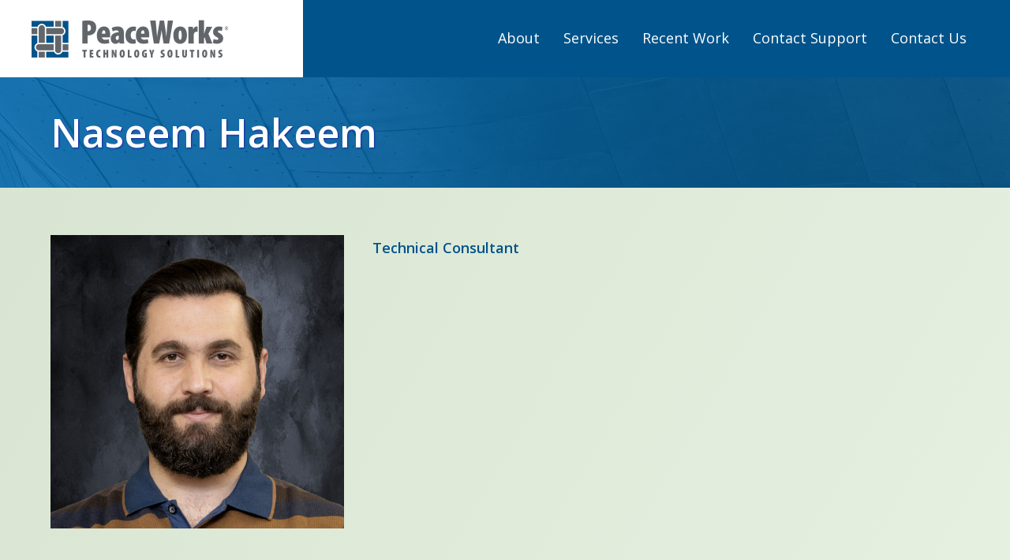

--- FILE ---
content_type: text/html; charset=UTF-8
request_url: https://peaceworks.ca/staff-member/naseem-hakeem/
body_size: 46028
content:
<!DOCTYPE html><html lang="en-CA"><head ><meta charset="UTF-8" /><meta name="viewport" content="width=device-width, initial-scale=1" /><link media="all" href="https://peaceworks.ca/wp-content/cache/autoptimize/css/autoptimize_0543932a70848beec7b0693f5fa347c1.css" rel="stylesheet"><style media="screen">.post-type-archive-product .wp-block-toolset-views-wpa-editor{width:100%}</style><title>Naseem Hakeem – PeaceWorks Technology Solutions</title><meta name='robots' content='max-image-preview:large' /><style>img:is([sizes="auto" i], [sizes^="auto," i]) { contain-intrinsic-size: 3000px 1500px }</style><link rel='dns-prefetch' href='//www.googletagmanager.com' /><link rel='dns-prefetch' href='//fonts.googleapis.com' /><link rel='dns-prefetch' href='//unpkg.com' /><link rel="alternate" type="application/rss+xml" title="PeaceWorks Technology Solutions &raquo; Feed" href="https://peaceworks.ca/feed/" /><link rel="alternate" type="application/rss+xml" title="PeaceWorks Technology Solutions &raquo; Comments Feed" href="https://peaceworks.ca/comments/feed/" /><link rel="canonical" href="https://peaceworks.ca/staff-member/naseem-hakeem/" /> <script>window._wpemojiSettings = {"baseUrl":"https:\/\/s.w.org\/images\/core\/emoji\/16.0.1\/72x72\/","ext":".png","svgUrl":"https:\/\/s.w.org\/images\/core\/emoji\/16.0.1\/svg\/","svgExt":".svg","source":{"concatemoji":"https:\/\/peaceworks.ca\/wp-includes\/js\/wp-emoji-release.min.js?ver=2b7e35afac676561df69da3aa06d4cb4"}};
/*! This file is auto-generated */
!function(s,n){var o,i,e;function c(e){try{var t={supportTests:e,timestamp:(new Date).valueOf()};sessionStorage.setItem(o,JSON.stringify(t))}catch(e){}}function p(e,t,n){e.clearRect(0,0,e.canvas.width,e.canvas.height),e.fillText(t,0,0);var t=new Uint32Array(e.getImageData(0,0,e.canvas.width,e.canvas.height).data),a=(e.clearRect(0,0,e.canvas.width,e.canvas.height),e.fillText(n,0,0),new Uint32Array(e.getImageData(0,0,e.canvas.width,e.canvas.height).data));return t.every(function(e,t){return e===a[t]})}function u(e,t){e.clearRect(0,0,e.canvas.width,e.canvas.height),e.fillText(t,0,0);for(var n=e.getImageData(16,16,1,1),a=0;a<n.data.length;a++)if(0!==n.data[a])return!1;return!0}function f(e,t,n,a){switch(t){case"flag":return n(e,"\ud83c\udff3\ufe0f\u200d\u26a7\ufe0f","\ud83c\udff3\ufe0f\u200b\u26a7\ufe0f")?!1:!n(e,"\ud83c\udde8\ud83c\uddf6","\ud83c\udde8\u200b\ud83c\uddf6")&&!n(e,"\ud83c\udff4\udb40\udc67\udb40\udc62\udb40\udc65\udb40\udc6e\udb40\udc67\udb40\udc7f","\ud83c\udff4\u200b\udb40\udc67\u200b\udb40\udc62\u200b\udb40\udc65\u200b\udb40\udc6e\u200b\udb40\udc67\u200b\udb40\udc7f");case"emoji":return!a(e,"\ud83e\udedf")}return!1}function g(e,t,n,a){var r="undefined"!=typeof WorkerGlobalScope&&self instanceof WorkerGlobalScope?new OffscreenCanvas(300,150):s.createElement("canvas"),o=r.getContext("2d",{willReadFrequently:!0}),i=(o.textBaseline="top",o.font="600 32px Arial",{});return e.forEach(function(e){i[e]=t(o,e,n,a)}),i}function t(e){var t=s.createElement("script");t.src=e,t.defer=!0,s.head.appendChild(t)}"undefined"!=typeof Promise&&(o="wpEmojiSettingsSupports",i=["flag","emoji"],n.supports={everything:!0,everythingExceptFlag:!0},e=new Promise(function(e){s.addEventListener("DOMContentLoaded",e,{once:!0})}),new Promise(function(t){var n=function(){try{var e=JSON.parse(sessionStorage.getItem(o));if("object"==typeof e&&"number"==typeof e.timestamp&&(new Date).valueOf()<e.timestamp+604800&&"object"==typeof e.supportTests)return e.supportTests}catch(e){}return null}();if(!n){if("undefined"!=typeof Worker&&"undefined"!=typeof OffscreenCanvas&&"undefined"!=typeof URL&&URL.createObjectURL&&"undefined"!=typeof Blob)try{var e="postMessage("+g.toString()+"("+[JSON.stringify(i),f.toString(),p.toString(),u.toString()].join(",")+"));",a=new Blob([e],{type:"text/javascript"}),r=new Worker(URL.createObjectURL(a),{name:"wpTestEmojiSupports"});return void(r.onmessage=function(e){c(n=e.data),r.terminate(),t(n)})}catch(e){}c(n=g(i,f,p,u))}t(n)}).then(function(e){for(var t in e)n.supports[t]=e[t],n.supports.everything=n.supports.everything&&n.supports[t],"flag"!==t&&(n.supports.everythingExceptFlag=n.supports.everythingExceptFlag&&n.supports[t]);n.supports.everythingExceptFlag=n.supports.everythingExceptFlag&&!n.supports.flag,n.DOMReady=!1,n.readyCallback=function(){n.DOMReady=!0}}).then(function(){return e}).then(function(){var e;n.supports.everything||(n.readyCallback(),(e=n.source||{}).concatemoji?t(e.concatemoji):e.wpemoji&&e.twemoji&&(t(e.twemoji),t(e.wpemoji)))}))}((window,document),window._wpemojiSettings);</script> <style id='monochrome-peaceworks-inline-css'>a,
		.entry-meta a:hover,
		.entry-meta a:focus,
		.entry-title a:hover,
		.entry-title a:focus,
		.genesis-nav-menu a:focus,
		.genesis-nav-menu a:hover,
		.genesis-nav-menu .current-menu-item > a,
		.genesis-nav-menu .toggle-header-search:focus,
		.genesis-nav-menu .toggle-header-search:hover,
		.genesis-responsive-menu .genesis-nav-menu a:focus,
		.genesis-responsive-menu .genesis-nav-menu a:hover,
		.sub-menu-toggle:focus,
		.sub-menu-toggle:hover,
		#genesis-mobile-nav-primary:focus,
		#genesis-mobile-nav-primary:hover {
			color: #00548b;
		}

		@media only screen and (max-width: 1023px) {
			.genesis-responsive-menu .genesis-nav-menu a:focus,
			.genesis-responsive-menu .genesis-nav-menu a:hover,
			.genesis-responsive-menu .genesis-nav-menu .sub-menu .menu-item a:focus,
			.genesis-responsive-menu .genesis-nav-menu .sub-menu .menu-item a:hover,
			.genesis-responsive-menu.nav-primary .genesis-nav-menu .sub-menu .current-menu-item > a {
				color: #00548b;
			}
		}

		

		button:hover,
		button:focus,
		input:hover[type="button"],
		input:hover[type="reset"],
		input:hover[type="submit"],
		input:focus[type="button"],
		input:focus[type="reset"],
		input:focus[type="submit"],
		.archive-pagination a:hover,
		.archive-pagination a:focus,
		.archive-pagination li.active a,
		.button:hover,
		.button:focus,
		.image-section button:hover,
		.image-section button:focus,
		.image-section input[type="button"]:hover,
		.image-section input[type="button"]:focus,
		.image-section input[type="reset"]:hover,
		.image-section input[type="reset"]:focus,
		.image-section input[type="submit"]:hover,
		.image-section input[type="submit"]:focus,
		.image-section .button:hover,
		.image-section .button:focus,
		.image-section .more-link:hover,
		.image-section .more-link:focus,
		.more-link:hover,
		.more-link:focus,
		.site-container div.wpforms-container-full .wpforms-form input[type="submit"]:focus,
		.site-container div.wpforms-container-full .wpforms-form input[type="submit"]:hover,
		.site-container div.wpforms-container-full .wpforms-form button[type="submit"]:focus,
		.site-container div.wpforms-container-full .wpforms-form button[type="submit"]:hover {
			background-color: #00548b;
			color: #ffffff;
		}</style><style id='wp-emoji-styles-inline-css'>img.wp-smiley, img.emoji {
		display: inline !important;
		border: none !important;
		box-shadow: none !important;
		height: 1em !important;
		width: 1em !important;
		margin: 0 0.07em !important;
		vertical-align: -0.1em !important;
		background: none !important;
		padding: 0 !important;
	}</style><style id='classic-theme-styles-inline-css'>/*! This file is auto-generated */
.wp-block-button__link{color:#fff;background-color:#32373c;border-radius:9999px;box-shadow:none;text-decoration:none;padding:calc(.667em + 2px) calc(1.333em + 2px);font-size:1.125em}.wp-block-file__button{background:#32373c;color:#fff;text-decoration:none}</style><style id='view_editor_gutenberg_frontend_assets-inline-css'>.wpv-sort-list-dropdown.wpv-sort-list-dropdown-style-default > span.wpv-sort-list,.wpv-sort-list-dropdown.wpv-sort-list-dropdown-style-default .wpv-sort-list-item {border-color: #cdcdcd;}.wpv-sort-list-dropdown.wpv-sort-list-dropdown-style-default .wpv-sort-list-item a {color: #444;background-color: #fff;}.wpv-sort-list-dropdown.wpv-sort-list-dropdown-style-default a:hover,.wpv-sort-list-dropdown.wpv-sort-list-dropdown-style-default a:focus {color: #000;background-color: #eee;}.wpv-sort-list-dropdown.wpv-sort-list-dropdown-style-default .wpv-sort-list-item.wpv-sort-list-current a {color: #000;background-color: #eee;}
.wpv-sort-list-dropdown.wpv-sort-list-dropdown-style-default > span.wpv-sort-list,.wpv-sort-list-dropdown.wpv-sort-list-dropdown-style-default .wpv-sort-list-item {border-color: #cdcdcd;}.wpv-sort-list-dropdown.wpv-sort-list-dropdown-style-default .wpv-sort-list-item a {color: #444;background-color: #fff;}.wpv-sort-list-dropdown.wpv-sort-list-dropdown-style-default a:hover,.wpv-sort-list-dropdown.wpv-sort-list-dropdown-style-default a:focus {color: #000;background-color: #eee;}.wpv-sort-list-dropdown.wpv-sort-list-dropdown-style-default .wpv-sort-list-item.wpv-sort-list-current a {color: #000;background-color: #eee;}.wpv-sort-list-dropdown.wpv-sort-list-dropdown-style-grey > span.wpv-sort-list,.wpv-sort-list-dropdown.wpv-sort-list-dropdown-style-grey .wpv-sort-list-item {border-color: #cdcdcd;}.wpv-sort-list-dropdown.wpv-sort-list-dropdown-style-grey .wpv-sort-list-item a {color: #444;background-color: #eeeeee;}.wpv-sort-list-dropdown.wpv-sort-list-dropdown-style-grey a:hover,.wpv-sort-list-dropdown.wpv-sort-list-dropdown-style-grey a:focus {color: #000;background-color: #e5e5e5;}.wpv-sort-list-dropdown.wpv-sort-list-dropdown-style-grey .wpv-sort-list-item.wpv-sort-list-current a {color: #000;background-color: #e5e5e5;}
.wpv-sort-list-dropdown.wpv-sort-list-dropdown-style-default > span.wpv-sort-list,.wpv-sort-list-dropdown.wpv-sort-list-dropdown-style-default .wpv-sort-list-item {border-color: #cdcdcd;}.wpv-sort-list-dropdown.wpv-sort-list-dropdown-style-default .wpv-sort-list-item a {color: #444;background-color: #fff;}.wpv-sort-list-dropdown.wpv-sort-list-dropdown-style-default a:hover,.wpv-sort-list-dropdown.wpv-sort-list-dropdown-style-default a:focus {color: #000;background-color: #eee;}.wpv-sort-list-dropdown.wpv-sort-list-dropdown-style-default .wpv-sort-list-item.wpv-sort-list-current a {color: #000;background-color: #eee;}.wpv-sort-list-dropdown.wpv-sort-list-dropdown-style-grey > span.wpv-sort-list,.wpv-sort-list-dropdown.wpv-sort-list-dropdown-style-grey .wpv-sort-list-item {border-color: #cdcdcd;}.wpv-sort-list-dropdown.wpv-sort-list-dropdown-style-grey .wpv-sort-list-item a {color: #444;background-color: #eeeeee;}.wpv-sort-list-dropdown.wpv-sort-list-dropdown-style-grey a:hover,.wpv-sort-list-dropdown.wpv-sort-list-dropdown-style-grey a:focus {color: #000;background-color: #e5e5e5;}.wpv-sort-list-dropdown.wpv-sort-list-dropdown-style-grey .wpv-sort-list-item.wpv-sort-list-current a {color: #000;background-color: #e5e5e5;}.wpv-sort-list-dropdown.wpv-sort-list-dropdown-style-blue > span.wpv-sort-list,.wpv-sort-list-dropdown.wpv-sort-list-dropdown-style-blue .wpv-sort-list-item {border-color: #0099cc;}.wpv-sort-list-dropdown.wpv-sort-list-dropdown-style-blue .wpv-sort-list-item a {color: #444;background-color: #cbddeb;}.wpv-sort-list-dropdown.wpv-sort-list-dropdown-style-blue a:hover,.wpv-sort-list-dropdown.wpv-sort-list-dropdown-style-blue a:focus {color: #000;background-color: #95bedd;}.wpv-sort-list-dropdown.wpv-sort-list-dropdown-style-blue .wpv-sort-list-item.wpv-sort-list-current a {color: #000;background-color: #95bedd;}</style><style id='global-styles-inline-css'>:root{--wp--preset--aspect-ratio--square: 1;--wp--preset--aspect-ratio--4-3: 4/3;--wp--preset--aspect-ratio--3-4: 3/4;--wp--preset--aspect-ratio--3-2: 3/2;--wp--preset--aspect-ratio--2-3: 2/3;--wp--preset--aspect-ratio--16-9: 16/9;--wp--preset--aspect-ratio--9-16: 9/16;--wp--preset--color--black: #000000;--wp--preset--color--cyan-bluish-gray: #abb8c3;--wp--preset--color--white: #ffffff;--wp--preset--color--pale-pink: #f78da7;--wp--preset--color--vivid-red: #cf2e2e;--wp--preset--color--luminous-vivid-orange: #ff6900;--wp--preset--color--luminous-vivid-amber: #fcb900;--wp--preset--color--light-green-cyan: #7bdcb5;--wp--preset--color--vivid-green-cyan: #00d084;--wp--preset--color--pale-cyan-blue: #8ed1fc;--wp--preset--color--vivid-cyan-blue: #0693e3;--wp--preset--color--vivid-purple: #9b51e0;--wp--preset--color--light-blue: #01538b;--wp--preset--color--dark-blue: #001489;--wp--preset--color--green: #00843d;--wp--preset--color--grey: #63666a;--wp--preset--gradient--vivid-cyan-blue-to-vivid-purple: linear-gradient(135deg,rgba(6,147,227,1) 0%,rgb(155,81,224) 100%);--wp--preset--gradient--light-green-cyan-to-vivid-green-cyan: linear-gradient(135deg,rgb(122,220,180) 0%,rgb(0,208,130) 100%);--wp--preset--gradient--luminous-vivid-amber-to-luminous-vivid-orange: linear-gradient(135deg,rgba(252,185,0,1) 0%,rgba(255,105,0,1) 100%);--wp--preset--gradient--luminous-vivid-orange-to-vivid-red: linear-gradient(135deg,rgba(255,105,0,1) 0%,rgb(207,46,46) 100%);--wp--preset--gradient--very-light-gray-to-cyan-bluish-gray: linear-gradient(135deg,rgb(238,238,238) 0%,rgb(169,184,195) 100%);--wp--preset--gradient--cool-to-warm-spectrum: linear-gradient(135deg,rgb(74,234,220) 0%,rgb(151,120,209) 20%,rgb(207,42,186) 40%,rgb(238,44,130) 60%,rgb(251,105,98) 80%,rgb(254,248,76) 100%);--wp--preset--gradient--blush-light-purple: linear-gradient(135deg,rgb(255,206,236) 0%,rgb(152,150,240) 100%);--wp--preset--gradient--blush-bordeaux: linear-gradient(135deg,rgb(254,205,165) 0%,rgb(254,45,45) 50%,rgb(107,0,62) 100%);--wp--preset--gradient--luminous-dusk: linear-gradient(135deg,rgb(255,203,112) 0%,rgb(199,81,192) 50%,rgb(65,88,208) 100%);--wp--preset--gradient--pale-ocean: linear-gradient(135deg,rgb(255,245,203) 0%,rgb(182,227,212) 50%,rgb(51,167,181) 100%);--wp--preset--gradient--electric-grass: linear-gradient(135deg,rgb(202,248,128) 0%,rgb(113,206,126) 100%);--wp--preset--gradient--midnight: linear-gradient(135deg,rgb(2,3,129) 0%,rgb(40,116,252) 100%);--wp--preset--font-size--small: 14px;--wp--preset--font-size--medium: 20px;--wp--preset--font-size--large: 22px;--wp--preset--font-size--x-large: 42px;--wp--preset--font-size--normal: 18px;--wp--preset--font-size--larger: 26px;--wp--preset--spacing--20: 0.44rem;--wp--preset--spacing--30: 0.67rem;--wp--preset--spacing--40: 1rem;--wp--preset--spacing--50: 1.5rem;--wp--preset--spacing--60: 2.25rem;--wp--preset--spacing--70: 3.38rem;--wp--preset--spacing--80: 5.06rem;--wp--preset--shadow--natural: 6px 6px 9px rgba(0, 0, 0, 0.2);--wp--preset--shadow--deep: 12px 12px 50px rgba(0, 0, 0, 0.4);--wp--preset--shadow--sharp: 6px 6px 0px rgba(0, 0, 0, 0.2);--wp--preset--shadow--outlined: 6px 6px 0px -3px rgba(255, 255, 255, 1), 6px 6px rgba(0, 0, 0, 1);--wp--preset--shadow--crisp: 6px 6px 0px rgba(0, 0, 0, 1);}:where(.is-layout-flex){gap: 0.5em;}:where(.is-layout-grid){gap: 0.5em;}body .is-layout-flex{display: flex;}.is-layout-flex{flex-wrap: wrap;align-items: center;}.is-layout-flex > :is(*, div){margin: 0;}body .is-layout-grid{display: grid;}.is-layout-grid > :is(*, div){margin: 0;}:where(.wp-block-columns.is-layout-flex){gap: 2em;}:where(.wp-block-columns.is-layout-grid){gap: 2em;}:where(.wp-block-post-template.is-layout-flex){gap: 1.25em;}:where(.wp-block-post-template.is-layout-grid){gap: 1.25em;}.has-black-color{color: var(--wp--preset--color--black) !important;}.has-cyan-bluish-gray-color{color: var(--wp--preset--color--cyan-bluish-gray) !important;}.has-white-color{color: var(--wp--preset--color--white) !important;}.has-pale-pink-color{color: var(--wp--preset--color--pale-pink) !important;}.has-vivid-red-color{color: var(--wp--preset--color--vivid-red) !important;}.has-luminous-vivid-orange-color{color: var(--wp--preset--color--luminous-vivid-orange) !important;}.has-luminous-vivid-amber-color{color: var(--wp--preset--color--luminous-vivid-amber) !important;}.has-light-green-cyan-color{color: var(--wp--preset--color--light-green-cyan) !important;}.has-vivid-green-cyan-color{color: var(--wp--preset--color--vivid-green-cyan) !important;}.has-pale-cyan-blue-color{color: var(--wp--preset--color--pale-cyan-blue) !important;}.has-vivid-cyan-blue-color{color: var(--wp--preset--color--vivid-cyan-blue) !important;}.has-vivid-purple-color{color: var(--wp--preset--color--vivid-purple) !important;}.has-black-background-color{background-color: var(--wp--preset--color--black) !important;}.has-cyan-bluish-gray-background-color{background-color: var(--wp--preset--color--cyan-bluish-gray) !important;}.has-white-background-color{background-color: var(--wp--preset--color--white) !important;}.has-pale-pink-background-color{background-color: var(--wp--preset--color--pale-pink) !important;}.has-vivid-red-background-color{background-color: var(--wp--preset--color--vivid-red) !important;}.has-luminous-vivid-orange-background-color{background-color: var(--wp--preset--color--luminous-vivid-orange) !important;}.has-luminous-vivid-amber-background-color{background-color: var(--wp--preset--color--luminous-vivid-amber) !important;}.has-light-green-cyan-background-color{background-color: var(--wp--preset--color--light-green-cyan) !important;}.has-vivid-green-cyan-background-color{background-color: var(--wp--preset--color--vivid-green-cyan) !important;}.has-pale-cyan-blue-background-color{background-color: var(--wp--preset--color--pale-cyan-blue) !important;}.has-vivid-cyan-blue-background-color{background-color: var(--wp--preset--color--vivid-cyan-blue) !important;}.has-vivid-purple-background-color{background-color: var(--wp--preset--color--vivid-purple) !important;}.has-black-border-color{border-color: var(--wp--preset--color--black) !important;}.has-cyan-bluish-gray-border-color{border-color: var(--wp--preset--color--cyan-bluish-gray) !important;}.has-white-border-color{border-color: var(--wp--preset--color--white) !important;}.has-pale-pink-border-color{border-color: var(--wp--preset--color--pale-pink) !important;}.has-vivid-red-border-color{border-color: var(--wp--preset--color--vivid-red) !important;}.has-luminous-vivid-orange-border-color{border-color: var(--wp--preset--color--luminous-vivid-orange) !important;}.has-luminous-vivid-amber-border-color{border-color: var(--wp--preset--color--luminous-vivid-amber) !important;}.has-light-green-cyan-border-color{border-color: var(--wp--preset--color--light-green-cyan) !important;}.has-vivid-green-cyan-border-color{border-color: var(--wp--preset--color--vivid-green-cyan) !important;}.has-pale-cyan-blue-border-color{border-color: var(--wp--preset--color--pale-cyan-blue) !important;}.has-vivid-cyan-blue-border-color{border-color: var(--wp--preset--color--vivid-cyan-blue) !important;}.has-vivid-purple-border-color{border-color: var(--wp--preset--color--vivid-purple) !important;}.has-vivid-cyan-blue-to-vivid-purple-gradient-background{background: var(--wp--preset--gradient--vivid-cyan-blue-to-vivid-purple) !important;}.has-light-green-cyan-to-vivid-green-cyan-gradient-background{background: var(--wp--preset--gradient--light-green-cyan-to-vivid-green-cyan) !important;}.has-luminous-vivid-amber-to-luminous-vivid-orange-gradient-background{background: var(--wp--preset--gradient--luminous-vivid-amber-to-luminous-vivid-orange) !important;}.has-luminous-vivid-orange-to-vivid-red-gradient-background{background: var(--wp--preset--gradient--luminous-vivid-orange-to-vivid-red) !important;}.has-very-light-gray-to-cyan-bluish-gray-gradient-background{background: var(--wp--preset--gradient--very-light-gray-to-cyan-bluish-gray) !important;}.has-cool-to-warm-spectrum-gradient-background{background: var(--wp--preset--gradient--cool-to-warm-spectrum) !important;}.has-blush-light-purple-gradient-background{background: var(--wp--preset--gradient--blush-light-purple) !important;}.has-blush-bordeaux-gradient-background{background: var(--wp--preset--gradient--blush-bordeaux) !important;}.has-luminous-dusk-gradient-background{background: var(--wp--preset--gradient--luminous-dusk) !important;}.has-pale-ocean-gradient-background{background: var(--wp--preset--gradient--pale-ocean) !important;}.has-electric-grass-gradient-background{background: var(--wp--preset--gradient--electric-grass) !important;}.has-midnight-gradient-background{background: var(--wp--preset--gradient--midnight) !important;}.has-small-font-size{font-size: var(--wp--preset--font-size--small) !important;}.has-medium-font-size{font-size: var(--wp--preset--font-size--medium) !important;}.has-large-font-size{font-size: var(--wp--preset--font-size--large) !important;}.has-x-large-font-size{font-size: var(--wp--preset--font-size--x-large) !important;}
:where(.wp-block-post-template.is-layout-flex){gap: 1.25em;}:where(.wp-block-post-template.is-layout-grid){gap: 1.25em;}
:where(.wp-block-columns.is-layout-flex){gap: 2em;}:where(.wp-block-columns.is-layout-grid){gap: 2em;}
:root :where(.wp-block-pullquote){font-size: 1.5em;line-height: 1.6;}</style><link rel='stylesheet' id='monochrome-fonts-css' href='//fonts.googleapis.com/css2?family=Open+Sans%3Awght%40400%3B600&#038;ver=1.5.0' media='all' /><link rel='stylesheet' id='monochrome-ionicons-css' href='//unpkg.com/ionicons@4.1.2/dist/css/ionicons.min.css?ver=1.5.0' media='all' /><style id='monochrome-peaceworks-gutenberg-inline-css'>.ab-block-post-grid .ab-post-grid-items .ab-block-post-grid-title a:hover {
	color: #00548b;
}

.site-container .wp-block-button .wp-block-button__link {
	background-color: #00548b;
}

.wp-block-button .wp-block-button__link:not(.has-background),
.wp-block-button .wp-block-button__link:not(.has-background):focus,
.wp-block-button .wp-block-button__link:not(.has-background):hover {
	color: #ffffff;
}

.site-container .wp-block-button.is-style-outline .wp-block-button__link {
	color: #00548b;
}

.site-container .wp-block-button.is-style-outline .wp-block-button__link:focus,
.site-container .wp-block-button.is-style-outline .wp-block-button__link:hover {
	color: #2377ae;
}

.site-container .wp-block-pullquote.is-style-solid-color {
	background-color: #00548b;
}		.site-container .has-small-font-size {
			font-size: 14px;
		}		.site-container .has-normal-font-size {
			font-size: 18px;
		}		.site-container .has-large-font-size {
			font-size: 22px;
		}		.site-container .has-larger-font-size {
			font-size: 26px;
		}		.site-container .has-theme-primary-color,
		.site-container .wp-block-button .wp-block-button__link.has-theme-primary-color,
		.site-container .wp-block-button.is-style-outline .wp-block-button__link.has-theme-primary-color {
			color: #00548b;
		}

		.site-container .has-theme-primary-background-color,
		.site-container .wp-block-button .wp-block-button__link.has-theme-primary-background-color,
		.site-container .wp-block-pullquote.is-style-solid-color.has-theme-primary-background-color {
			background-color: #00548b;
		}		.site-container .has-theme-secondary-color,
		.site-container .wp-block-button .wp-block-button__link.has-theme-secondary-color,
		.site-container .wp-block-button.is-style-outline .wp-block-button__link.has-theme-secondary-color {
			color: #00548b;
		}

		.site-container .has-theme-secondary-background-color,
		.site-container .wp-block-button .wp-block-button__link.has-theme-secondary-background-color,
		.site-container .wp-block-pullquote.is-style-solid-color.has-theme-secondary-background-color {
			background-color: #00548b;
		}</style> <script src="https://peaceworks.ca/wp-content/plugins/toolset-blocks/vendor/toolset/common-es/public/toolset-common-es-frontend.js?ver=175000" id="toolset-common-es-frontend-js"></script> <script src="https://peaceworks.ca/wp-includes/js/jquery/jquery.min.js?ver=3.7.1" id="jquery-core-js"></script> <script src="https://peaceworks.ca/wp-includes/js/jquery/jquery-migrate.min.js?ver=3.4.1" id="jquery-migrate-js"></script> 
 <script src="https://www.googletagmanager.com/gtag/js?id=G-EG5BED2BYG" id="google_gtagjs-js" async></script> <script id="google_gtagjs-js-after">window.dataLayer = window.dataLayer || [];function gtag(){dataLayer.push(arguments);}
gtag("set","linker",{"domains":["peaceworks.ca"]});
gtag("js", new Date());
gtag("set", "developer_id.dZTNiMT", true);
gtag("config", "G-EG5BED2BYG");</script> <link rel="https://api.w.org/" href="https://peaceworks.ca/wp-json/" /><link rel="alternate" title="JSON" type="application/json" href="https://peaceworks.ca/wp-json/wp/v2/staff-member/3017" /><link rel="alternate" title="oEmbed (JSON)" type="application/json+oembed" href="https://peaceworks.ca/wp-json/oembed/1.0/embed?url=https%3A%2F%2Fpeaceworks.ca%2Fstaff-member%2Fnaseem-hakeem%2F" /><link rel="alternate" title="oEmbed (XML)" type="text/xml+oembed" href="https://peaceworks.ca/wp-json/oembed/1.0/embed?url=https%3A%2F%2Fpeaceworks.ca%2Fstaff-member%2Fnaseem-hakeem%2F&#038;format=xml" /><meta name="generator" content="Site Kit by Google 1.164.0" /><link rel="pingback" href="https://peaceworks.ca/xmlrpc.php" /><style>.recentcomments a{display:inline !important;padding:0 !important;margin:0 !important;}</style> <script>window.addEventListener("load",function(){ var c={script:false,link:false}; function ls(s) { if(!['script','link'].includes(s)||c[s]){return;}c[s]=true; var d=document,f=d.getElementsByTagName(s)[0],j=d.createElement(s); if(s==='script'){j.async=true;j.src='https://peaceworks.ca/wp-content/plugins/toolset-blocks/vendor/toolset/blocks/public/js/frontend.js?v=1.6.17';}else{ j.rel='stylesheet';j.href='https://peaceworks.ca/wp-content/plugins/toolset-blocks/vendor/toolset/blocks/public/css/style.css?v=1.6.17';} f.parentNode.insertBefore(j, f); }; function ex(){ls('script');ls('link')} window.addEventListener("scroll", ex, {once: true}); if (('IntersectionObserver' in window) && ('IntersectionObserverEntry' in window) && ('intersectionRatio' in window.IntersectionObserverEntry.prototype)) { var i = 0, fb = document.querySelectorAll("[class^='tb-']"), o = new IntersectionObserver(es => { es.forEach(e => { o.unobserve(e.target); if (e.intersectionRatio > 0) { ex();o.disconnect();}else{ i++;if(fb.length>i){o.observe(fb[i])}} }) }); if (fb.length) { o.observe(fb[i]) } } })</script> <noscript><link rel="stylesheet" href="https://peaceworks.ca/wp-content/plugins/toolset-blocks/vendor/toolset/blocks/public/css/style.css"> </noscript><link rel="icon" href="https://peaceworks.ca/wp-content/uploads/cropped-pw-favicon-32x32.png" sizes="32x32" /><link rel="icon" href="https://peaceworks.ca/wp-content/uploads/cropped-pw-favicon-192x192.png" sizes="192x192" /><link rel="apple-touch-icon" href="https://peaceworks.ca/wp-content/uploads/cropped-pw-favicon-180x180.png" /><meta name="msapplication-TileImage" content="https://peaceworks.ca/wp-content/uploads/cropped-pw-favicon-270x270.png" /></head><body data-rsssl=1 class="wp-singular staff-member-template-default single single-staff-member postid-3017 wp-custom-logo wp-embed-responsive wp-theme-genesis wp-child-theme-monochrome-pw header-full-width full-width-content genesis-breadcrumbs-hidden views-template-template-for-staff-members" itemscope itemtype="https://schema.org/WebPage"><div class="site-container"><ul class="genesis-skip-link"><li><a href="#genesis-nav-primary" class="screen-reader-shortcut"> Skip to primary navigation</a></li><li><a href="#genesis-content" class="screen-reader-shortcut"> Skip to main content</a></li></ul><header class="site-header" itemscope itemtype="https://schema.org/WPHeader"><div class="wrap"><div class="title-area"><a href="https://peaceworks.ca/" class="custom-logo-link" rel="home"><img width="250" height="48" src="https://peaceworks.ca/wp-content/uploads/pw-logo.png" class="custom-logo" alt="PeaceWorks Technology Solutions" decoding="async" /></a><p class="site-title" itemprop="headline">PeaceWorks Technology Solutions</p><p class="site-description" itemprop="description">Advancing your mission with high impact technology solutions</p></div><nav class="nav-primary" aria-label="Main" itemscope itemtype="https://schema.org/SiteNavigationElement" id="genesis-nav-primary"><div class="wrap"><ul id="menu-main-menu" class="menu genesis-nav-menu menu-primary js-superfish"><li id="menu-item-107" class="menu-item menu-item-type-post_type menu-item-object-page menu-item-has-children menu-item-107"><a href="https://peaceworks.ca/about-us/" itemprop="url"><span itemprop="name">About</span></a><ul class="sub-menu"><li id="menu-item-352" class="menu-item menu-item-type-post_type menu-item-object-page menu-item-352"><a href="https://peaceworks.ca/about-us/" itemprop="url"><span itemprop="name">Our Story</span></a></li><li id="menu-item-1174" class="menu-item menu-item-type-post_type menu-item-object-page menu-item-1174"><a href="https://peaceworks.ca/community-impact/" itemprop="url"><span itemprop="name">Community Impact</span></a></li><li id="menu-item-111" class="menu-item menu-item-type-post_type menu-item-object-page menu-item-111"><a href="https://peaceworks.ca/about-us/our-team/" itemprop="url"><span itemprop="name">Team</span></a></li><li id="menu-item-110" class="menu-item menu-item-type-post_type menu-item-object-page menu-item-110"><a href="https://peaceworks.ca/about-us/our-partners-and-resources/" itemprop="url"><span itemprop="name">Partners and Resources</span></a></li><li id="menu-item-108" class="menu-item menu-item-type-post_type menu-item-object-page menu-item-108"><a href="https://peaceworks.ca/about-us/career-opportunities/" itemprop="url"><span itemprop="name">Career Opportunities</span></a></li></ul></li><li id="menu-item-112" class="menu-item menu-item-type-post_type menu-item-object-page menu-item-has-children menu-item-112"><a href="https://peaceworks.ca/services/" itemprop="url"><span itemprop="name">Services</span></a><ul class="sub-menu"><li id="menu-item-117" class="menu-item menu-item-type-post_type menu-item-object-page menu-item-117"><a href="https://peaceworks.ca/services/technology-consulting/" itemprop="url"><span itemprop="name">Technology Consulting</span></a></li><li id="menu-item-114" class="menu-item menu-item-type-post_type menu-item-object-page menu-item-has-children menu-item-114"><a href="https://peaceworks.ca/services/it-support/" itemprop="url"><span itemprop="name">IT Support</span></a><ul class="sub-menu"><li id="menu-item-496" class="menu-item menu-item-type-post_type menu-item-object-page menu-item-496"><a href="https://peaceworks.ca/managed-services/" itemprop="url"><span itemprop="name">Managed Services</span></a></li><li id="menu-item-1002" class="menu-item menu-item-type-post_type menu-item-object-page menu-item-1002"><a href="https://peaceworks.ca/services/it-support/microsoft-365-solutions/" itemprop="url"><span itemprop="name">Microsoft 365 Solutions</span></a></li><li id="menu-item-27033" class="menu-item menu-item-type-post_type menu-item-object-page menu-item-27033"><a href="https://peaceworks.ca/services/it-support/lenovo-computer-repair/" itemprop="url"><span itemprop="name">Lenovo Computer Repair</span></a></li></ul></li><li id="menu-item-116" class="menu-item menu-item-type-post_type menu-item-object-page menu-item-116"><a href="https://peaceworks.ca/services/software-solutions/" itemprop="url"><span itemprop="name">Software Solutions</span></a></li><li id="menu-item-118" class="menu-item menu-item-type-post_type menu-item-object-page menu-item-118"><a href="https://peaceworks.ca/services/web-development/" itemprop="url"><span itemprop="name">Website Design &#038; Development</span></a></li><li id="menu-item-113" class="menu-item menu-item-type-post_type menu-item-object-page menu-item-has-children menu-item-113"><a href="https://peaceworks.ca/services/hosting/" itemprop="url"><span itemprop="name">Hosting Services</span></a><ul class="sub-menu"><li id="menu-item-526" class="menu-item menu-item-type-post_type menu-item-object-page menu-item-526"><a href="https://peaceworks.ca/services/hosting/green-powered-hosting/" itemprop="url"><span itemprop="name">Green-Powered Hosting</span></a></li><li id="menu-item-542" class="menu-item menu-item-type-post_type menu-item-object-page menu-item-542"><a href="https://peaceworks.ca/hosting-terms-of-service/" itemprop="url"><span itemprop="name">Hosting Terms of Service</span></a></li><li id="menu-item-26325" class="menu-item menu-item-type-post_type menu-item-object-page menu-item-26325"><a href="https://peaceworks.ca/services/hosting/hosting-service-level-agreement/" itemprop="url"><span itemprop="name">Hosting Service Level Agreement</span></a></li><li id="menu-item-2488" class="menu-item menu-item-type-post_type menu-item-object-page menu-item-2488"><a href="https://peaceworks.ca/services/hosting/detailed-hosting-features-list/" itemprop="url"><span itemprop="name">Detailed Hosting Features List</span></a></li><li id="menu-item-2500" class="menu-item menu-item-type-post_type menu-item-object-page menu-item-2500"><a href="https://peaceworks.ca/services/hosting/faq/" itemprop="url"><span itemprop="name">Hosting FAQs</span></a></li><li id="menu-item-28721" class="menu-item menu-item-type-post_type menu-item-object-page menu-item-28721"><a href="https://peaceworks.ca/services/hosting/migration-status/" itemprop="url"><span itemprop="name">Migration Status</span></a></li></ul></li><li id="menu-item-115" class="menu-item menu-item-type-post_type menu-item-object-page menu-item-115"><a href="https://peaceworks.ca/services/purchasing/" itemprop="url"><span itemprop="name">Hardware &#038; Software Sales</span></a></li></ul></li><li id="menu-item-120" class="menu-item menu-item-type-post_type menu-item-object-page menu-item-120"><a href="https://peaceworks.ca/recent-work/" itemprop="url"><span itemprop="name">Recent Work</span></a></li><li id="menu-item-100" class="menu-item menu-item-type-post_type menu-item-object-page menu-item-has-children menu-item-100"><a href="https://peaceworks.ca/support/" itemprop="url"><span itemprop="name">Contact Support</span></a><ul class="sub-menu"><li id="menu-item-1260" class="menu-item menu-item-type-custom menu-item-object-custom menu-item-1260"><a href="/download" itemprop="url"><span itemprop="name">Download Remote Support Tool</span></a></li></ul></li><li id="menu-item-119" class="menu-item menu-item-type-post_type menu-item-object-page menu-item-119"><a href="https://peaceworks.ca/contact-us/" itemprop="url"><span itemprop="name">Contact Us</span></a></li></ul></div></nav></div></header><div class="content-header"><div class="content-header-wrap"><header class="entry-header"><h1 class="entry-title" itemprop="headline">Naseem Hakeem</h1></header></div></div><div class="site-inner"><div class="content-sidebar-wrap"><main class="content" id="genesis-content"><article class="post-3017 staff-member type-staff-member status-publish entry" aria-label="Naseem Hakeem" itemscope itemtype="https://schema.org/CreativeWork"><div class="entry-content" itemprop="text"><div class="tces-js-style-encoded" style="display:none;">[base64]</div><script class="tces-js-style-to-head">toolsetCommonEs.styleToHead()</script><div class="tces-js-style-encoded" style="display:none;">[base64]</div><script class="tces-js-style-to-head">toolsetCommonEs.styleToHead()</script> <div class="wp-block-genesis-blocks-gb-columns gb-layout-columns-2 gb-2-col-wideright"><div class="gb-layout-column-wrap gb-block-layout-column-gap-2 gb-is-responsive-column"><div class="wp-block-genesis-blocks-gb-column gb-block-layout-column"><div class="gb-block-layout-column-inner"><figure class="wp-block-image tb-image tb-image-dynamic" data-toolset-blocks-image="a48cddafafd62db4c23a2c7d15f45167"><img decoding="async" width="600" height="600" loading="lazy" src="https://peaceworks.ca/wp-content/uploads/Naseem-Hakeem.jpg" alt="" class="wp-image-3018" srcset="https://peaceworks.ca/wp-content/uploads/Naseem-Hakeem.jpg 600w, https://peaceworks.ca/wp-content/uploads/Naseem-Hakeem-300x300.jpg 300w, https://peaceworks.ca/wp-content/uploads/Naseem-Hakeem-150x150.jpg 150w, https://peaceworks.ca/wp-content/uploads/Naseem-Hakeem-80x80.jpg 80w" sizes="auto, (max-width: 600px) 100vw, 600px" /></figure></div></div><div class="wp-block-genesis-blocks-gb-column gb-block-layout-column"><div class="gb-block-layout-column-inner"><div class="tb-field" data-toolset-blocks-field="cddb4cbf10e619ce323d5c445c11c806" data-last-update="1.4">Technical Consultant</div><div class="tb-field" data-toolset-blocks-field="2272cc45ba96d024cc5a331f6a8e272b" data-last-update="1.4"></div></div></div></div></div></div><footer class="entry-footer"></footer></article></main></div></div><div class="before-footer-cta"><div class="wrap"><section id="text-2" class="widget widget_text"><div class="widget-wrap"><h4 class="widget-title widgettitle">Waterloo</h4><div class="textwidget"><p>550 Parkside Drive, Unit A12<br /> Waterloo, Ontario Canada N2L 5V4</p><p>Phone: <a href="tel:519.725.7875">519.725.7875</a><br /> Fax: <a href="tel:519.725.4220">519.725.4220</a></p></div></div></section><section id="text-3" class="widget widget_text"><div class="widget-wrap"><h4 class="widget-title widgettitle">Winnipeg</h4><div class="textwidget"><p>101-960 Portage Avenue<br /> Winnipeg, Manitoba Canada R3G 0R4</p><p>Phone: <a href="tel:204.480.0314">204.480.0314</a><br /> Fax: <a href="tel:519.725.4220">519.725.4220</a></p></div></div></section><section id="text-4" class="widget widget_text"><div class="widget-wrap"><h4 class="widget-title widgettitle">Connect With Us</h4><div class="textwidget"><p><a href="https://www.linkedin.com/company/peaceworks-technology-solutions" target="_blank" rel="nofollow noopener"><img loading="lazy" decoding="async" class="alignnone size-medium wp-image-141" src="https://peaceworks.ca/wp-content/uploads/ico-li.png" alt="" width="35" height="35" /></a> <a href="https://peaceworks.ca/contact-us/"><img loading="lazy" decoding="async" class="alignnone size-full wp-image-140" src="https://peaceworks.ca/wp-content/uploads/ico-mail.png" alt="" width="35" height="35" /></a></p><p><a class="button" href="/newsletter">Subscribe to Our E-newsletter</a></p></div></div></section></div></div></div><footer class="site-footer" itemscope itemtype="https://schema.org/WPFooter"><div class="wrap"><p><a href="//peaceworks.ca">Home</a> | <a href="/privacy-policy/">Privacy</a> | <a href="/aoda-statement/">AODA Statement</a> | <a href="https://peaceworks.ca/wp-login.php">Log in</a> | &#x000A9;&nbsp;2026 PeaceWorks</p><nav class="nav-secondary" aria-label="Secondary" itemscope itemtype="https://schema.org/SiteNavigationElement"><div class="wrap"><ul id="menu-footer-menu" class="menu genesis-nav-menu menu-secondary js-superfish"><li id="menu-item-136" class="menu-item menu-item-type-custom menu-item-object-custom menu-item-136"><a target="_blank" href="https://www.bcorporation.net/en-us/find-a-b-corp/company/peaceworks-technology-solutions/" itemprop="url"><span itemprop="name">Certified B Corp</span></a></li><li id="menu-item-137" class="menu-item menu-item-type-custom menu-item-object-custom menu-item-137"><a target="_blank" href="//www.ontariolivingwage.ca/" itemprop="url"><span itemprop="name">Living Wage</span></a></li><li id="menu-item-138" class="menu-item menu-item-type-custom menu-item-object-custom menu-item-138"><a target="_blank" href="//www.masslbp.com/wagemark" itemprop="url"><span itemprop="name">Wagemark</span></a></li></ul></div></nav></div></footer><script type="speculationrules">{"prefetch":[{"source":"document","where":{"and":[{"href_matches":"\/*"},{"not":{"href_matches":["\/wp-*.php","\/wp-admin\/*","\/wp-content\/uploads\/*","\/wp-content\/*","\/wp-content\/plugins\/*","\/wp-content\/themes\/monochrome-pw\/*","\/wp-content\/themes\/genesis\/*","\/*\\?(.+)"]}},{"not":{"selector_matches":"a[rel~=\"nofollow\"]"}},{"not":{"selector_matches":".no-prefetch, .no-prefetch a"}}]},"eagerness":"conservative"}]}</script> <script type="text/javascript">function genesisBlocksShare( url, title, w, h ){
			var left = ( window.innerWidth / 2 )-( w / 2 );
			var top  = ( window.innerHeight / 2 )-( h / 2 );
			return window.open(url, title, 'toolbar=no, location=no, directories=no, status=no, menubar=no, scrollbars=no, resizable=no, copyhistory=no, width=600, height=600, top='+top+', left='+left);
		}</script> <script src="https://peaceworks.ca/wp-includes/js/dist/hooks.min.js?ver=4d63a3d491d11ffd8ac6" id="wp-hooks-js"></script> <script src="https://peaceworks.ca/wp-includes/js/dist/i18n.min.js?ver=5e580eb46a90c2b997e6" id="wp-i18n-js"></script> <script id="wp-i18n-js-after">wp.i18n.setLocaleData( { 'text direction\u0004ltr': [ 'ltr' ] } );</script> <script src="https://peaceworks.ca/wp-content/plugins/contact-form-7/includes/swv/js/index.js?ver=6.1.2" id="swv-js"></script> <script id="contact-form-7-js-translations">( function( domain, translations ) {
	var localeData = translations.locale_data[ domain ] || translations.locale_data.messages;
	localeData[""].domain = domain;
	wp.i18n.setLocaleData( localeData, domain );
} )( "contact-form-7", {"translation-revision-date":"2024-03-18 08:32:04+0000","generator":"GlotPress\/4.0.1","domain":"messages","locale_data":{"messages":{"":{"domain":"messages","plural-forms":"nplurals=2; plural=n != 1;","lang":"en_CA"},"Error:":["Error:"]}},"comment":{"reference":"includes\/js\/index.js"}} );</script> <script id="contact-form-7-js-before">var wpcf7 = {
    "api": {
        "root": "https:\/\/peaceworks.ca\/wp-json\/",
        "namespace": "contact-form-7\/v1"
    },
    "cached": 1
};</script> <script src="https://peaceworks.ca/wp-content/plugins/contact-form-7/includes/js/index.js?ver=6.1.2" id="contact-form-7-js"></script> <script src="https://peaceworks.ca/wp-content/plugins/genesis-blocks/dist/assets/js/dismiss.js?ver=1745934182" id="genesis-blocks-dismiss-js-js"></script> <script src="https://peaceworks.ca/wp-includes/js/hoverIntent.min.js?ver=1.10.2" id="hoverIntent-js"></script> <script src="https://peaceworks.ca/wp-content/themes/genesis/lib/js/menu/superfish.min.js?ver=1.7.10" id="superfish-js"></script> <script src="https://peaceworks.ca/wp-content/themes/genesis/lib/js/menu/superfish.args.min.js?ver=3.6.0" id="superfish-args-js"></script> <script src="https://peaceworks.ca/wp-content/themes/genesis/lib/js/skip-links.min.js?ver=3.6.0" id="skip-links-js"></script> <script src="https://peaceworks.ca/wp-content/themes/monochrome-pw/js/global.js?ver=1.0.0" id="monochrome-global-script-js"></script> <script src="https://peaceworks.ca/wp-content/themes/monochrome-pw/js/block-effects.js?ver=1.0.0" id="monochrome-block-effects-js"></script> <script id="monochrome-responsive-menu-js-extra">var genesis_responsive_menu = {"mainMenu":"Menu","menuIconClass":"ionicons-before ion-ios-menu","subMenu":"Submenu","subMenuIconClass":"ionicons-before ion-ios-arrow-down","menuClasses":{"combine":[],"others":[".nav-primary"]}};</script> <script src="https://peaceworks.ca/wp-content/themes/monochrome-pw/js/responsive-menus.min.js?ver=1.5.0" id="monochrome-responsive-menu-js"></script> <script id="wpcf7cf-scripts-js-extra">var wpcf7cf_global_settings = {"ajaxurl":"https:\/\/peaceworks.ca\/wp-admin\/admin-ajax.php"};</script> <script src="https://peaceworks.ca/wp-content/plugins/cf7-conditional-fields/js/scripts.js?ver=2.6.4" id="wpcf7cf-scripts-js"></script> <script src="https://www.google.com/recaptcha/api.js?render=6LfPTY4dAAAAALDHCFZSkHTi60WjDW_3H8rgg_db&amp;ver=3.0" id="google-recaptcha-js"></script> <script src="https://peaceworks.ca/wp-includes/js/dist/vendor/wp-polyfill.min.js?ver=3.15.0" id="wp-polyfill-js"></script> <script id="wpcf7-recaptcha-js-before">var wpcf7_recaptcha = {
    "sitekey": "6LfPTY4dAAAAALDHCFZSkHTi60WjDW_3H8rgg_db",
    "actions": {
        "homepage": "homepage",
        "contactform": "contactform"
    }
};</script> <script src="https://peaceworks.ca/wp-content/plugins/contact-form-7/modules/recaptcha/index.js?ver=6.1.2" id="wpcf7-recaptcha-js"></script> </body></html>

--- FILE ---
content_type: text/html; charset=utf-8
request_url: https://www.google.com/recaptcha/api2/anchor?ar=1&k=6LfPTY4dAAAAALDHCFZSkHTi60WjDW_3H8rgg_db&co=aHR0cHM6Ly9wZWFjZXdvcmtzLmNhOjQ0Mw..&hl=en&v=PoyoqOPhxBO7pBk68S4YbpHZ&size=invisible&anchor-ms=20000&execute-ms=30000&cb=66aqyyu3tdew
body_size: 48740
content:
<!DOCTYPE HTML><html dir="ltr" lang="en"><head><meta http-equiv="Content-Type" content="text/html; charset=UTF-8">
<meta http-equiv="X-UA-Compatible" content="IE=edge">
<title>reCAPTCHA</title>
<style type="text/css">
/* cyrillic-ext */
@font-face {
  font-family: 'Roboto';
  font-style: normal;
  font-weight: 400;
  font-stretch: 100%;
  src: url(//fonts.gstatic.com/s/roboto/v48/KFO7CnqEu92Fr1ME7kSn66aGLdTylUAMa3GUBHMdazTgWw.woff2) format('woff2');
  unicode-range: U+0460-052F, U+1C80-1C8A, U+20B4, U+2DE0-2DFF, U+A640-A69F, U+FE2E-FE2F;
}
/* cyrillic */
@font-face {
  font-family: 'Roboto';
  font-style: normal;
  font-weight: 400;
  font-stretch: 100%;
  src: url(//fonts.gstatic.com/s/roboto/v48/KFO7CnqEu92Fr1ME7kSn66aGLdTylUAMa3iUBHMdazTgWw.woff2) format('woff2');
  unicode-range: U+0301, U+0400-045F, U+0490-0491, U+04B0-04B1, U+2116;
}
/* greek-ext */
@font-face {
  font-family: 'Roboto';
  font-style: normal;
  font-weight: 400;
  font-stretch: 100%;
  src: url(//fonts.gstatic.com/s/roboto/v48/KFO7CnqEu92Fr1ME7kSn66aGLdTylUAMa3CUBHMdazTgWw.woff2) format('woff2');
  unicode-range: U+1F00-1FFF;
}
/* greek */
@font-face {
  font-family: 'Roboto';
  font-style: normal;
  font-weight: 400;
  font-stretch: 100%;
  src: url(//fonts.gstatic.com/s/roboto/v48/KFO7CnqEu92Fr1ME7kSn66aGLdTylUAMa3-UBHMdazTgWw.woff2) format('woff2');
  unicode-range: U+0370-0377, U+037A-037F, U+0384-038A, U+038C, U+038E-03A1, U+03A3-03FF;
}
/* math */
@font-face {
  font-family: 'Roboto';
  font-style: normal;
  font-weight: 400;
  font-stretch: 100%;
  src: url(//fonts.gstatic.com/s/roboto/v48/KFO7CnqEu92Fr1ME7kSn66aGLdTylUAMawCUBHMdazTgWw.woff2) format('woff2');
  unicode-range: U+0302-0303, U+0305, U+0307-0308, U+0310, U+0312, U+0315, U+031A, U+0326-0327, U+032C, U+032F-0330, U+0332-0333, U+0338, U+033A, U+0346, U+034D, U+0391-03A1, U+03A3-03A9, U+03B1-03C9, U+03D1, U+03D5-03D6, U+03F0-03F1, U+03F4-03F5, U+2016-2017, U+2034-2038, U+203C, U+2040, U+2043, U+2047, U+2050, U+2057, U+205F, U+2070-2071, U+2074-208E, U+2090-209C, U+20D0-20DC, U+20E1, U+20E5-20EF, U+2100-2112, U+2114-2115, U+2117-2121, U+2123-214F, U+2190, U+2192, U+2194-21AE, U+21B0-21E5, U+21F1-21F2, U+21F4-2211, U+2213-2214, U+2216-22FF, U+2308-230B, U+2310, U+2319, U+231C-2321, U+2336-237A, U+237C, U+2395, U+239B-23B7, U+23D0, U+23DC-23E1, U+2474-2475, U+25AF, U+25B3, U+25B7, U+25BD, U+25C1, U+25CA, U+25CC, U+25FB, U+266D-266F, U+27C0-27FF, U+2900-2AFF, U+2B0E-2B11, U+2B30-2B4C, U+2BFE, U+3030, U+FF5B, U+FF5D, U+1D400-1D7FF, U+1EE00-1EEFF;
}
/* symbols */
@font-face {
  font-family: 'Roboto';
  font-style: normal;
  font-weight: 400;
  font-stretch: 100%;
  src: url(//fonts.gstatic.com/s/roboto/v48/KFO7CnqEu92Fr1ME7kSn66aGLdTylUAMaxKUBHMdazTgWw.woff2) format('woff2');
  unicode-range: U+0001-000C, U+000E-001F, U+007F-009F, U+20DD-20E0, U+20E2-20E4, U+2150-218F, U+2190, U+2192, U+2194-2199, U+21AF, U+21E6-21F0, U+21F3, U+2218-2219, U+2299, U+22C4-22C6, U+2300-243F, U+2440-244A, U+2460-24FF, U+25A0-27BF, U+2800-28FF, U+2921-2922, U+2981, U+29BF, U+29EB, U+2B00-2BFF, U+4DC0-4DFF, U+FFF9-FFFB, U+10140-1018E, U+10190-1019C, U+101A0, U+101D0-101FD, U+102E0-102FB, U+10E60-10E7E, U+1D2C0-1D2D3, U+1D2E0-1D37F, U+1F000-1F0FF, U+1F100-1F1AD, U+1F1E6-1F1FF, U+1F30D-1F30F, U+1F315, U+1F31C, U+1F31E, U+1F320-1F32C, U+1F336, U+1F378, U+1F37D, U+1F382, U+1F393-1F39F, U+1F3A7-1F3A8, U+1F3AC-1F3AF, U+1F3C2, U+1F3C4-1F3C6, U+1F3CA-1F3CE, U+1F3D4-1F3E0, U+1F3ED, U+1F3F1-1F3F3, U+1F3F5-1F3F7, U+1F408, U+1F415, U+1F41F, U+1F426, U+1F43F, U+1F441-1F442, U+1F444, U+1F446-1F449, U+1F44C-1F44E, U+1F453, U+1F46A, U+1F47D, U+1F4A3, U+1F4B0, U+1F4B3, U+1F4B9, U+1F4BB, U+1F4BF, U+1F4C8-1F4CB, U+1F4D6, U+1F4DA, U+1F4DF, U+1F4E3-1F4E6, U+1F4EA-1F4ED, U+1F4F7, U+1F4F9-1F4FB, U+1F4FD-1F4FE, U+1F503, U+1F507-1F50B, U+1F50D, U+1F512-1F513, U+1F53E-1F54A, U+1F54F-1F5FA, U+1F610, U+1F650-1F67F, U+1F687, U+1F68D, U+1F691, U+1F694, U+1F698, U+1F6AD, U+1F6B2, U+1F6B9-1F6BA, U+1F6BC, U+1F6C6-1F6CF, U+1F6D3-1F6D7, U+1F6E0-1F6EA, U+1F6F0-1F6F3, U+1F6F7-1F6FC, U+1F700-1F7FF, U+1F800-1F80B, U+1F810-1F847, U+1F850-1F859, U+1F860-1F887, U+1F890-1F8AD, U+1F8B0-1F8BB, U+1F8C0-1F8C1, U+1F900-1F90B, U+1F93B, U+1F946, U+1F984, U+1F996, U+1F9E9, U+1FA00-1FA6F, U+1FA70-1FA7C, U+1FA80-1FA89, U+1FA8F-1FAC6, U+1FACE-1FADC, U+1FADF-1FAE9, U+1FAF0-1FAF8, U+1FB00-1FBFF;
}
/* vietnamese */
@font-face {
  font-family: 'Roboto';
  font-style: normal;
  font-weight: 400;
  font-stretch: 100%;
  src: url(//fonts.gstatic.com/s/roboto/v48/KFO7CnqEu92Fr1ME7kSn66aGLdTylUAMa3OUBHMdazTgWw.woff2) format('woff2');
  unicode-range: U+0102-0103, U+0110-0111, U+0128-0129, U+0168-0169, U+01A0-01A1, U+01AF-01B0, U+0300-0301, U+0303-0304, U+0308-0309, U+0323, U+0329, U+1EA0-1EF9, U+20AB;
}
/* latin-ext */
@font-face {
  font-family: 'Roboto';
  font-style: normal;
  font-weight: 400;
  font-stretch: 100%;
  src: url(//fonts.gstatic.com/s/roboto/v48/KFO7CnqEu92Fr1ME7kSn66aGLdTylUAMa3KUBHMdazTgWw.woff2) format('woff2');
  unicode-range: U+0100-02BA, U+02BD-02C5, U+02C7-02CC, U+02CE-02D7, U+02DD-02FF, U+0304, U+0308, U+0329, U+1D00-1DBF, U+1E00-1E9F, U+1EF2-1EFF, U+2020, U+20A0-20AB, U+20AD-20C0, U+2113, U+2C60-2C7F, U+A720-A7FF;
}
/* latin */
@font-face {
  font-family: 'Roboto';
  font-style: normal;
  font-weight: 400;
  font-stretch: 100%;
  src: url(//fonts.gstatic.com/s/roboto/v48/KFO7CnqEu92Fr1ME7kSn66aGLdTylUAMa3yUBHMdazQ.woff2) format('woff2');
  unicode-range: U+0000-00FF, U+0131, U+0152-0153, U+02BB-02BC, U+02C6, U+02DA, U+02DC, U+0304, U+0308, U+0329, U+2000-206F, U+20AC, U+2122, U+2191, U+2193, U+2212, U+2215, U+FEFF, U+FFFD;
}
/* cyrillic-ext */
@font-face {
  font-family: 'Roboto';
  font-style: normal;
  font-weight: 500;
  font-stretch: 100%;
  src: url(//fonts.gstatic.com/s/roboto/v48/KFO7CnqEu92Fr1ME7kSn66aGLdTylUAMa3GUBHMdazTgWw.woff2) format('woff2');
  unicode-range: U+0460-052F, U+1C80-1C8A, U+20B4, U+2DE0-2DFF, U+A640-A69F, U+FE2E-FE2F;
}
/* cyrillic */
@font-face {
  font-family: 'Roboto';
  font-style: normal;
  font-weight: 500;
  font-stretch: 100%;
  src: url(//fonts.gstatic.com/s/roboto/v48/KFO7CnqEu92Fr1ME7kSn66aGLdTylUAMa3iUBHMdazTgWw.woff2) format('woff2');
  unicode-range: U+0301, U+0400-045F, U+0490-0491, U+04B0-04B1, U+2116;
}
/* greek-ext */
@font-face {
  font-family: 'Roboto';
  font-style: normal;
  font-weight: 500;
  font-stretch: 100%;
  src: url(//fonts.gstatic.com/s/roboto/v48/KFO7CnqEu92Fr1ME7kSn66aGLdTylUAMa3CUBHMdazTgWw.woff2) format('woff2');
  unicode-range: U+1F00-1FFF;
}
/* greek */
@font-face {
  font-family: 'Roboto';
  font-style: normal;
  font-weight: 500;
  font-stretch: 100%;
  src: url(//fonts.gstatic.com/s/roboto/v48/KFO7CnqEu92Fr1ME7kSn66aGLdTylUAMa3-UBHMdazTgWw.woff2) format('woff2');
  unicode-range: U+0370-0377, U+037A-037F, U+0384-038A, U+038C, U+038E-03A1, U+03A3-03FF;
}
/* math */
@font-face {
  font-family: 'Roboto';
  font-style: normal;
  font-weight: 500;
  font-stretch: 100%;
  src: url(//fonts.gstatic.com/s/roboto/v48/KFO7CnqEu92Fr1ME7kSn66aGLdTylUAMawCUBHMdazTgWw.woff2) format('woff2');
  unicode-range: U+0302-0303, U+0305, U+0307-0308, U+0310, U+0312, U+0315, U+031A, U+0326-0327, U+032C, U+032F-0330, U+0332-0333, U+0338, U+033A, U+0346, U+034D, U+0391-03A1, U+03A3-03A9, U+03B1-03C9, U+03D1, U+03D5-03D6, U+03F0-03F1, U+03F4-03F5, U+2016-2017, U+2034-2038, U+203C, U+2040, U+2043, U+2047, U+2050, U+2057, U+205F, U+2070-2071, U+2074-208E, U+2090-209C, U+20D0-20DC, U+20E1, U+20E5-20EF, U+2100-2112, U+2114-2115, U+2117-2121, U+2123-214F, U+2190, U+2192, U+2194-21AE, U+21B0-21E5, U+21F1-21F2, U+21F4-2211, U+2213-2214, U+2216-22FF, U+2308-230B, U+2310, U+2319, U+231C-2321, U+2336-237A, U+237C, U+2395, U+239B-23B7, U+23D0, U+23DC-23E1, U+2474-2475, U+25AF, U+25B3, U+25B7, U+25BD, U+25C1, U+25CA, U+25CC, U+25FB, U+266D-266F, U+27C0-27FF, U+2900-2AFF, U+2B0E-2B11, U+2B30-2B4C, U+2BFE, U+3030, U+FF5B, U+FF5D, U+1D400-1D7FF, U+1EE00-1EEFF;
}
/* symbols */
@font-face {
  font-family: 'Roboto';
  font-style: normal;
  font-weight: 500;
  font-stretch: 100%;
  src: url(//fonts.gstatic.com/s/roboto/v48/KFO7CnqEu92Fr1ME7kSn66aGLdTylUAMaxKUBHMdazTgWw.woff2) format('woff2');
  unicode-range: U+0001-000C, U+000E-001F, U+007F-009F, U+20DD-20E0, U+20E2-20E4, U+2150-218F, U+2190, U+2192, U+2194-2199, U+21AF, U+21E6-21F0, U+21F3, U+2218-2219, U+2299, U+22C4-22C6, U+2300-243F, U+2440-244A, U+2460-24FF, U+25A0-27BF, U+2800-28FF, U+2921-2922, U+2981, U+29BF, U+29EB, U+2B00-2BFF, U+4DC0-4DFF, U+FFF9-FFFB, U+10140-1018E, U+10190-1019C, U+101A0, U+101D0-101FD, U+102E0-102FB, U+10E60-10E7E, U+1D2C0-1D2D3, U+1D2E0-1D37F, U+1F000-1F0FF, U+1F100-1F1AD, U+1F1E6-1F1FF, U+1F30D-1F30F, U+1F315, U+1F31C, U+1F31E, U+1F320-1F32C, U+1F336, U+1F378, U+1F37D, U+1F382, U+1F393-1F39F, U+1F3A7-1F3A8, U+1F3AC-1F3AF, U+1F3C2, U+1F3C4-1F3C6, U+1F3CA-1F3CE, U+1F3D4-1F3E0, U+1F3ED, U+1F3F1-1F3F3, U+1F3F5-1F3F7, U+1F408, U+1F415, U+1F41F, U+1F426, U+1F43F, U+1F441-1F442, U+1F444, U+1F446-1F449, U+1F44C-1F44E, U+1F453, U+1F46A, U+1F47D, U+1F4A3, U+1F4B0, U+1F4B3, U+1F4B9, U+1F4BB, U+1F4BF, U+1F4C8-1F4CB, U+1F4D6, U+1F4DA, U+1F4DF, U+1F4E3-1F4E6, U+1F4EA-1F4ED, U+1F4F7, U+1F4F9-1F4FB, U+1F4FD-1F4FE, U+1F503, U+1F507-1F50B, U+1F50D, U+1F512-1F513, U+1F53E-1F54A, U+1F54F-1F5FA, U+1F610, U+1F650-1F67F, U+1F687, U+1F68D, U+1F691, U+1F694, U+1F698, U+1F6AD, U+1F6B2, U+1F6B9-1F6BA, U+1F6BC, U+1F6C6-1F6CF, U+1F6D3-1F6D7, U+1F6E0-1F6EA, U+1F6F0-1F6F3, U+1F6F7-1F6FC, U+1F700-1F7FF, U+1F800-1F80B, U+1F810-1F847, U+1F850-1F859, U+1F860-1F887, U+1F890-1F8AD, U+1F8B0-1F8BB, U+1F8C0-1F8C1, U+1F900-1F90B, U+1F93B, U+1F946, U+1F984, U+1F996, U+1F9E9, U+1FA00-1FA6F, U+1FA70-1FA7C, U+1FA80-1FA89, U+1FA8F-1FAC6, U+1FACE-1FADC, U+1FADF-1FAE9, U+1FAF0-1FAF8, U+1FB00-1FBFF;
}
/* vietnamese */
@font-face {
  font-family: 'Roboto';
  font-style: normal;
  font-weight: 500;
  font-stretch: 100%;
  src: url(//fonts.gstatic.com/s/roboto/v48/KFO7CnqEu92Fr1ME7kSn66aGLdTylUAMa3OUBHMdazTgWw.woff2) format('woff2');
  unicode-range: U+0102-0103, U+0110-0111, U+0128-0129, U+0168-0169, U+01A0-01A1, U+01AF-01B0, U+0300-0301, U+0303-0304, U+0308-0309, U+0323, U+0329, U+1EA0-1EF9, U+20AB;
}
/* latin-ext */
@font-face {
  font-family: 'Roboto';
  font-style: normal;
  font-weight: 500;
  font-stretch: 100%;
  src: url(//fonts.gstatic.com/s/roboto/v48/KFO7CnqEu92Fr1ME7kSn66aGLdTylUAMa3KUBHMdazTgWw.woff2) format('woff2');
  unicode-range: U+0100-02BA, U+02BD-02C5, U+02C7-02CC, U+02CE-02D7, U+02DD-02FF, U+0304, U+0308, U+0329, U+1D00-1DBF, U+1E00-1E9F, U+1EF2-1EFF, U+2020, U+20A0-20AB, U+20AD-20C0, U+2113, U+2C60-2C7F, U+A720-A7FF;
}
/* latin */
@font-face {
  font-family: 'Roboto';
  font-style: normal;
  font-weight: 500;
  font-stretch: 100%;
  src: url(//fonts.gstatic.com/s/roboto/v48/KFO7CnqEu92Fr1ME7kSn66aGLdTylUAMa3yUBHMdazQ.woff2) format('woff2');
  unicode-range: U+0000-00FF, U+0131, U+0152-0153, U+02BB-02BC, U+02C6, U+02DA, U+02DC, U+0304, U+0308, U+0329, U+2000-206F, U+20AC, U+2122, U+2191, U+2193, U+2212, U+2215, U+FEFF, U+FFFD;
}
/* cyrillic-ext */
@font-face {
  font-family: 'Roboto';
  font-style: normal;
  font-weight: 900;
  font-stretch: 100%;
  src: url(//fonts.gstatic.com/s/roboto/v48/KFO7CnqEu92Fr1ME7kSn66aGLdTylUAMa3GUBHMdazTgWw.woff2) format('woff2');
  unicode-range: U+0460-052F, U+1C80-1C8A, U+20B4, U+2DE0-2DFF, U+A640-A69F, U+FE2E-FE2F;
}
/* cyrillic */
@font-face {
  font-family: 'Roboto';
  font-style: normal;
  font-weight: 900;
  font-stretch: 100%;
  src: url(//fonts.gstatic.com/s/roboto/v48/KFO7CnqEu92Fr1ME7kSn66aGLdTylUAMa3iUBHMdazTgWw.woff2) format('woff2');
  unicode-range: U+0301, U+0400-045F, U+0490-0491, U+04B0-04B1, U+2116;
}
/* greek-ext */
@font-face {
  font-family: 'Roboto';
  font-style: normal;
  font-weight: 900;
  font-stretch: 100%;
  src: url(//fonts.gstatic.com/s/roboto/v48/KFO7CnqEu92Fr1ME7kSn66aGLdTylUAMa3CUBHMdazTgWw.woff2) format('woff2');
  unicode-range: U+1F00-1FFF;
}
/* greek */
@font-face {
  font-family: 'Roboto';
  font-style: normal;
  font-weight: 900;
  font-stretch: 100%;
  src: url(//fonts.gstatic.com/s/roboto/v48/KFO7CnqEu92Fr1ME7kSn66aGLdTylUAMa3-UBHMdazTgWw.woff2) format('woff2');
  unicode-range: U+0370-0377, U+037A-037F, U+0384-038A, U+038C, U+038E-03A1, U+03A3-03FF;
}
/* math */
@font-face {
  font-family: 'Roboto';
  font-style: normal;
  font-weight: 900;
  font-stretch: 100%;
  src: url(//fonts.gstatic.com/s/roboto/v48/KFO7CnqEu92Fr1ME7kSn66aGLdTylUAMawCUBHMdazTgWw.woff2) format('woff2');
  unicode-range: U+0302-0303, U+0305, U+0307-0308, U+0310, U+0312, U+0315, U+031A, U+0326-0327, U+032C, U+032F-0330, U+0332-0333, U+0338, U+033A, U+0346, U+034D, U+0391-03A1, U+03A3-03A9, U+03B1-03C9, U+03D1, U+03D5-03D6, U+03F0-03F1, U+03F4-03F5, U+2016-2017, U+2034-2038, U+203C, U+2040, U+2043, U+2047, U+2050, U+2057, U+205F, U+2070-2071, U+2074-208E, U+2090-209C, U+20D0-20DC, U+20E1, U+20E5-20EF, U+2100-2112, U+2114-2115, U+2117-2121, U+2123-214F, U+2190, U+2192, U+2194-21AE, U+21B0-21E5, U+21F1-21F2, U+21F4-2211, U+2213-2214, U+2216-22FF, U+2308-230B, U+2310, U+2319, U+231C-2321, U+2336-237A, U+237C, U+2395, U+239B-23B7, U+23D0, U+23DC-23E1, U+2474-2475, U+25AF, U+25B3, U+25B7, U+25BD, U+25C1, U+25CA, U+25CC, U+25FB, U+266D-266F, U+27C0-27FF, U+2900-2AFF, U+2B0E-2B11, U+2B30-2B4C, U+2BFE, U+3030, U+FF5B, U+FF5D, U+1D400-1D7FF, U+1EE00-1EEFF;
}
/* symbols */
@font-face {
  font-family: 'Roboto';
  font-style: normal;
  font-weight: 900;
  font-stretch: 100%;
  src: url(//fonts.gstatic.com/s/roboto/v48/KFO7CnqEu92Fr1ME7kSn66aGLdTylUAMaxKUBHMdazTgWw.woff2) format('woff2');
  unicode-range: U+0001-000C, U+000E-001F, U+007F-009F, U+20DD-20E0, U+20E2-20E4, U+2150-218F, U+2190, U+2192, U+2194-2199, U+21AF, U+21E6-21F0, U+21F3, U+2218-2219, U+2299, U+22C4-22C6, U+2300-243F, U+2440-244A, U+2460-24FF, U+25A0-27BF, U+2800-28FF, U+2921-2922, U+2981, U+29BF, U+29EB, U+2B00-2BFF, U+4DC0-4DFF, U+FFF9-FFFB, U+10140-1018E, U+10190-1019C, U+101A0, U+101D0-101FD, U+102E0-102FB, U+10E60-10E7E, U+1D2C0-1D2D3, U+1D2E0-1D37F, U+1F000-1F0FF, U+1F100-1F1AD, U+1F1E6-1F1FF, U+1F30D-1F30F, U+1F315, U+1F31C, U+1F31E, U+1F320-1F32C, U+1F336, U+1F378, U+1F37D, U+1F382, U+1F393-1F39F, U+1F3A7-1F3A8, U+1F3AC-1F3AF, U+1F3C2, U+1F3C4-1F3C6, U+1F3CA-1F3CE, U+1F3D4-1F3E0, U+1F3ED, U+1F3F1-1F3F3, U+1F3F5-1F3F7, U+1F408, U+1F415, U+1F41F, U+1F426, U+1F43F, U+1F441-1F442, U+1F444, U+1F446-1F449, U+1F44C-1F44E, U+1F453, U+1F46A, U+1F47D, U+1F4A3, U+1F4B0, U+1F4B3, U+1F4B9, U+1F4BB, U+1F4BF, U+1F4C8-1F4CB, U+1F4D6, U+1F4DA, U+1F4DF, U+1F4E3-1F4E6, U+1F4EA-1F4ED, U+1F4F7, U+1F4F9-1F4FB, U+1F4FD-1F4FE, U+1F503, U+1F507-1F50B, U+1F50D, U+1F512-1F513, U+1F53E-1F54A, U+1F54F-1F5FA, U+1F610, U+1F650-1F67F, U+1F687, U+1F68D, U+1F691, U+1F694, U+1F698, U+1F6AD, U+1F6B2, U+1F6B9-1F6BA, U+1F6BC, U+1F6C6-1F6CF, U+1F6D3-1F6D7, U+1F6E0-1F6EA, U+1F6F0-1F6F3, U+1F6F7-1F6FC, U+1F700-1F7FF, U+1F800-1F80B, U+1F810-1F847, U+1F850-1F859, U+1F860-1F887, U+1F890-1F8AD, U+1F8B0-1F8BB, U+1F8C0-1F8C1, U+1F900-1F90B, U+1F93B, U+1F946, U+1F984, U+1F996, U+1F9E9, U+1FA00-1FA6F, U+1FA70-1FA7C, U+1FA80-1FA89, U+1FA8F-1FAC6, U+1FACE-1FADC, U+1FADF-1FAE9, U+1FAF0-1FAF8, U+1FB00-1FBFF;
}
/* vietnamese */
@font-face {
  font-family: 'Roboto';
  font-style: normal;
  font-weight: 900;
  font-stretch: 100%;
  src: url(//fonts.gstatic.com/s/roboto/v48/KFO7CnqEu92Fr1ME7kSn66aGLdTylUAMa3OUBHMdazTgWw.woff2) format('woff2');
  unicode-range: U+0102-0103, U+0110-0111, U+0128-0129, U+0168-0169, U+01A0-01A1, U+01AF-01B0, U+0300-0301, U+0303-0304, U+0308-0309, U+0323, U+0329, U+1EA0-1EF9, U+20AB;
}
/* latin-ext */
@font-face {
  font-family: 'Roboto';
  font-style: normal;
  font-weight: 900;
  font-stretch: 100%;
  src: url(//fonts.gstatic.com/s/roboto/v48/KFO7CnqEu92Fr1ME7kSn66aGLdTylUAMa3KUBHMdazTgWw.woff2) format('woff2');
  unicode-range: U+0100-02BA, U+02BD-02C5, U+02C7-02CC, U+02CE-02D7, U+02DD-02FF, U+0304, U+0308, U+0329, U+1D00-1DBF, U+1E00-1E9F, U+1EF2-1EFF, U+2020, U+20A0-20AB, U+20AD-20C0, U+2113, U+2C60-2C7F, U+A720-A7FF;
}
/* latin */
@font-face {
  font-family: 'Roboto';
  font-style: normal;
  font-weight: 900;
  font-stretch: 100%;
  src: url(//fonts.gstatic.com/s/roboto/v48/KFO7CnqEu92Fr1ME7kSn66aGLdTylUAMa3yUBHMdazQ.woff2) format('woff2');
  unicode-range: U+0000-00FF, U+0131, U+0152-0153, U+02BB-02BC, U+02C6, U+02DA, U+02DC, U+0304, U+0308, U+0329, U+2000-206F, U+20AC, U+2122, U+2191, U+2193, U+2212, U+2215, U+FEFF, U+FFFD;
}

</style>
<link rel="stylesheet" type="text/css" href="https://www.gstatic.com/recaptcha/releases/PoyoqOPhxBO7pBk68S4YbpHZ/styles__ltr.css">
<script nonce="TwbsNaeEjELLu0B7SYwlZg" type="text/javascript">window['__recaptcha_api'] = 'https://www.google.com/recaptcha/api2/';</script>
<script type="text/javascript" src="https://www.gstatic.com/recaptcha/releases/PoyoqOPhxBO7pBk68S4YbpHZ/recaptcha__en.js" nonce="TwbsNaeEjELLu0B7SYwlZg">
      
    </script></head>
<body><div id="rc-anchor-alert" class="rc-anchor-alert"></div>
<input type="hidden" id="recaptcha-token" value="[base64]">
<script type="text/javascript" nonce="TwbsNaeEjELLu0B7SYwlZg">
      recaptcha.anchor.Main.init("[\x22ainput\x22,[\x22bgdata\x22,\x22\x22,\[base64]/[base64]/MjU1Ong/[base64]/[base64]/[base64]/[base64]/[base64]/[base64]/[base64]/[base64]/[base64]/[base64]/[base64]/[base64]/[base64]/[base64]/[base64]\\u003d\x22,\[base64]\\u003d\\u003d\x22,\x22QTLCnwTCicK1WVIVw6ZJwqpmCcOWJEZ8w4HDm8K6w7Asw5vDmH/[base64]/[base64]/Dmxo8U8KuM2bClF58DwU2wrJ6T0wITcKcA3dZQWFkYG1jSBo/[base64]/Dr8OgCsKtw4kJUkPDiMKyw5rDsjnDoVQaantOCW8gwqLDi17DuS3DpMOjIVDDlBnDu1/[base64]/DsWwgDSDCglRfDcOLwrkNChkXUj7DjcKxAkZHworDtQbDq8Ouwqs4IFLDosOpEXLDvRI2ecKAZ0QPw6vCjUHDtcK0w6F6w4U/D8OPSXDCj8KiwotVV3fDksKIRlTDlsKWc8Ofwo/[base64]/CrFfCo8K6P8OMHsOzaVF2w5wmSMKtUcOnB8KHw4LDkDHDjsK0w6APCMOzFUzDjHJFwpAMdcOrPRpuQsOuwodweGXCoU3Du1jChDzCmmJtw7c8w7TDtivCvDonwoRaw6DCnQ3Dl8OCUnrCrHHCj8OUwqvCocOOTlPDuMKRw5UVwoLDicKMw7/[base64]/S8K1w6/Cog53wp9GwrbDlATCkVnCgkHDpMKgwrtNEcKJNcKRw4ZYwrbDjx/DjMKSw7PDiMOwI8KzZ8OuPBgmwrrCmRvCjj3DnHRGw69hw6DCqcO3w7l0AcK3dMOxw5/[base64]/[base64]/DgjA7w57CmcKhCcKYwpl2M8KkwoXCkcOOwqYLw5/DmcOtw4fCt8KWU8KKShrCqsK8w7bDphnDjzbDkMK1wpzDthRiwqAuw5Bmwr/DrcOBWAdYahDDr8OmEwbChMO2w7bDv2V2w53Ds1PDg8KKwonCnFDCjgkqDn85wofDpW/CmXxce8O4wqsMPTbDlTwrRMOIw4zDrFoiwpnCs8OJNiHCg2nCtMKAScOIPHjCmcO6QDQ6cDJeSGECwovCgCjDnwEGw4jDsSTDnndUO8Kwwp7Dn2/DknIgw6XDo8O5YS3CpcOyIMKdZ0BnMRvDgyJgwokTwqTDhS/DmgQKwofDlsKCYMKwM8KOw5PDjMOnwrppQMOBdsO2E1zCr0LDqBMvTg/CmMO/wo8EUXRww4nDtnRneTfDh04XLcOoUGl1woDDlCfCmQYXw6JUw65YNxHCi8KEHg1WEmBQwqHDoRktw4zDj8K4Un3CucOVw5rDu3bDol/Cv8KLw6PCm8K+woM4bcOnw5DCqXjCoB3ChkHCqBhEwpZqw4/DkxjDjBAWBcKHbcKcwpFTw6JPAB3CujRlwph6LcKPHiZYw68Kwrt1wqg8w5PChsKvwpjDosKKwrh/[base64]/[base64]/CtQkOw4BTwoLDpcKVwrkqa8Kyw7V3w5FeCBoPwpViLGZHw73DqBXDkMOXGsOFFcOwD3VtQAB2wpfCrcOtwr1Ha8O6wqIkwoMZw6fCkcOWFipPA17CisKZw7PCpGrDkcO4S8KdC8OsXznCssKbccOdFsKnax7DhzobcFLCjMOmMMKvw4/Dn8KjM8Oiw49TwrEyw6DCkBp/Q1zDglHCrGF7HsOVLMKvUsOeKMOuPcKgwqkhw4HDlCzDjMObQ8OJw6HCrHLClcO5w7YlVHMmw4EfwoHCtQPCg1XDug4uV8OrI8OMw6pwMsKlw6JBa0nDnUtQwrbDhgXDu0lYTDLDqMOYOMO/EMOhw7kHw4QPRMO/MUR8wqfDoMOcw4/ClsObBVYAKMOfQsKqw77Dj8O2LcKlB8KtwoUbGsOyNcKOfMOXZ8KTW8OywpXCoThZwr57VsOqcnkKEMKFwpvDiTnCtShAwqzCjHvDgsKcw5rDigrCtcOLwprDi8KHaMOFNj/CoMOVJsKOAQMVa21pdiDCk35hw5fCvHnDh3LCnsOrD8OmUVAlOW/CjMKVw4UYWC7CusOUw7DDoMK1wph8AcKPwqAVfsKoLMKBU8OOw77CqMKpF23DrSZsFgtEwpkMNsOWASoHYcORwpPCkcOYw6J9JMOxw6/DuzQ7wrnDvcO+w6jDicK4wqpMw5DCvHjDj0rCl8K6wqbDo8OmwrrCi8O5wojCjMKDZ2IBOsKlwolcwrECYXXCglDClMK2wrLDqsOtHMKSw4TCg8OzVVwhEFIkXMOib8Oiw4jCnlLCjkYlwqvCp8Khw7rDlCTDvn/DgCPCrGHCgGELw6YNwqoMw4xIwqXDmDYZw6Vew4nCq8OALcKRw5wgccKpw6bCh2TCi3tuSU0MIsOFZ37CgMKnw5VzYAzCkMKAAcObDj54woN8a1VqZhZuwo0mT0YwwoYMw41CH8Oxw7FaIsO0wpPCkQ5IS8K3w7/DqsOHUcO6QMODeE3DscKkwoEEw79zw7hUaMOsw69Aw4jCnsKfFcKULkfCssKSwo3DhMKca8OEB8Odw5YGwp0YExg3wpTDuMKFwq/Chw/DqsOKw5BVw4XDuEHCuDhMfMO4wpHDlmJKF0nDgQAZO8OoK8OgLcKKH0vDlRcUwo3Co8OlCmTCikYaL8OnB8KZwoEfEnXDgBUXworCpWsHwobDsBZEWMO7YMK/FnnClcKrwpXDqTLChFEpD8Kvw63Dl8ONUD3CjsKVfMO6w5BkJFTDs2lxw5fDkUIiw7RFwpNGwq/[base64]/[base64]/CvFkuw50zM8KGDEnDsMKgw7TClMKpAMKsRwJSwrhmwqQKw6JuwrknZ8KCTSE2LRZZesOVRFDCp8ONw7EHwpHCqT5ow5lywrwWwp1PT2tAPHE4LsOzdzTCv23CusO/[base64]/ChF8OwpFxwovCusKoJjNOEcKTeMOUdxTDpzLDhsOAJX1Xal4vwoLDh0LDjF3CpxbDo8KjOcKtFMKjwp/CrsO2NANqwpDCjcO/Szphw63DvsKzw4vDl8OVOMK9QWwLwrktwqNmwqnDgcOMwqo3K07DosKCw69wTD0Xwrx7CcKrTlXCtGJODG5cw7dAe8Ohe8OJw7YGw5NwMsKqYXNiw7Z/[base64]/CkMKbDRjDksOOw593wq5Wwr8RaX7DhHzDpWjDlgs9KzN1U8KYNcKtw60WNTzCj8KTw4jChsOHI1DDpmrCgcOMTsKKYi/CicK4w6Etw6chwrLDq2oIw6vClB3CpcOwwqNtGx9Gw7U1w6PCl8O0ejTDtzTCssK9TcKfU2d2woPDuiPCoywZfsOYw6pVSMOUJVVswocvI8OXJ8KMJsOCE11hwop2wqjDt8OLwp/Dg8O6wo5rwoTDq8KxWMORe8ORcXPCpkHDpGDCmlEzwprCksOjw6kww6vDuMKiLMKTwrB4w4vDjcKAw6PDr8KswqLDiGzDiyTDgXFoKsK8NMOJKzZ/woVewqBLwr3Dq8O4K37CtHlrEsOLMB7DkzYiL8OqwqjDmcOvwrHCgsO9Mh7Dr8Okw6hbw77DswXCtwI3w6PCi2gEwpjDn8O/HsK/w4nDicKMX2kOw4rCpWYHGsOmwqMNRMKcw7MdYnJ/[base64]/SsKeaHRZw446wrPClMOcwoFCw5Aowo8rS3DCmsK6wrPChcOrwqIvIMKkw57DqGoBwr/[base64]/DqMKMwpQ+KMOHwqfDtMOfVsK7w6dZbErCq3bDhTRUw6bClFFhWcKOOH/DqABGwqVCdMKmGMOwNsKWaHUCwrAWwrByw6Uvw5Vqw57DhTAne28aMsK6wq9DOsOhwrzDl8OVO8K4w4/[base64]/CqMOAecKwwpoMBcONF2tcfSrDp8KXSsOewqXCtcKJU2HCkHrCiV3CiGFpf8OeVMKcworDusKowrRiwqMfRH5ia8OmwrkFSsO6ezvDmMKmL3zDvg81YiJmE1rCmcKewqoyGy7DjcKPeBnDqQHChcKXw6x7McKNw67CnMKLMMOIGF7ClMK/wp0Nw5/CpsKww4vDtn7Dh0sPw6UswoJ5w6XCvMKYw6nDkcKZV8OhGsKjw7VSwpjDo8KzwqF2wrPDvy5QNMODDsOlalLCscOkNlTCrMOGw7Emw5N/w4cWJsOWZMKMw7gxw5vCk2nCisKowpTCkMK1FDVFw7UOXcKkQsKSUMKdT8Oncy/Cnx0VwoPDgcO8wrzCumRNZcKAAmobXcOvw6BBwpBSJUbDmSRxw6BSw5XCt8ONw4QuDMKTwqfClcKrdz3Cv8KSwp1Pw55Dwp8uBMKWwqhmw6B7DVLDoQHCpMOLw54jw4Znwp3Cj8K5e8K4UB7DoMOfFsOtOHfCtcKgSijDiFBUcx/DlCfDi1EaBcOxFMK8w7PDisKaOMKEwrg5wrYlVHMiw48Rw57CoMO3XsKkw5MkwoZvIMOZwpXCh8O1wrsuQsKCw7pUwrjCkWLChMOcw63ClcK7w4ZmPsK4ecOOwpvCthbDnsKDw7EALxUiWGTCl8KDZ24pEsKGey3Ct8Ozwr7DqTdXw53DnXLCk0LCsgpKN8OSwp/[base64]/woXCoGfChzrDvMKwEsK1OGQ3wqsgEm9WGcKswqcSJMOjw4/CkcOxMUI5SMKQwq3Dol9/wp7CribCmi46w4BCOgYyw6jDm2VLfknCviJlwrDCjgjCiVM1w55QEMOZw7vDrTrDt8Kww5FVwqrCsmUUwqxvacKgIcKwRsKfa3TDghhUAlEgOsOpAjE/[base64]/[base64]/Ck0XCpGHCnGQ4PsKmSMOjX3LCqGHDgi7DjGXDs8OXU8OHw6jCn8O+wrN8YSzCjMOaMMOpw5LCpMOuPMO8U3N/[base64]/Dl0rCmcOLw4zDiMKNwps8Ij7Cj0lLGzjCusKvFnnDgGfCgcORwpbCm0kgVyVUw7rDiVnCmRMNHVRgw5bDkjdgcRhUEsKoc8OOAg7Dj8KEQcO+w54kZklhwrfCpMODe8K6AwcSGsOMw4/DiSfCoVk7woHChsOzwrnCtMK4w6TCrsO+wrMmw4TClcKDf8KTwojCvBBIwqgjDCrCo8KOw6rDksKKH8OIZXvDk8OBewfDk3/[base64]/CmMKeJXdpwoZIasKPLgbDm8OBwpp4ekFIwpfCojHDjCcNM8OiwplOwq9ne8K+ZMOcwrHDgkcbXAt1c0PDt1/[base64]/wqPCosKsGcKSwrPDl8K/w7JZw6N9cA15fDISBcOodCXDjcKZUMKew5dSDQVYwo1wOsKmEsKxe8K3w7kmwpksK8Okwpc4D8KQw4J5w5lnecO0BMOaXcKzC25Yw6TDtnrDhcKwwo/DqcK6S8K1YGA9KHMMM0JzwqpCBnPDp8Krwo0zMEYdwqk0fRvDr8Ofwp/CizTDvMOIRMOaGsKLwrEwa8OnVAc2NVgNfGzDr1HDjcOzIcKvw7bDrMKDfwzCiMKYbTHDoMKMBykbOMKVTcKiwpPDtz/CncK7w7/DvcK9wp7DsXkYMRwhwpAjeTPDi8OCwpY0w4p5w7clwrLDscKLJzw/[base64]/[base64]/DncKLw63CuHLDjsKkNQAfZMKjBCQfVCIwczXDkCVOw4vCuVlTBMKwLcKMw6bCkFDCuU9iwoo1V8OcByprw6pwBUDDm8Kpw41KwqlZewTDunIKU8KKw4JjRsO/B07CvsKEw5vDtjjDv8OYwoFew5dwUMO7RcKTw5XDjcKfTzDCpcKHw6TCp8ONHibChkjDnwZGw7odw7PChsK6Qw/[base64]/[base64]/Dh8OrQwjDt8OpMMKNZkHDhQoywrFEGMKQw6vCgMOGw5lewq4SwrssRTrDiGfCvwgLw5bDpsO/aMKmBAUswpwOwrjCr8K6woDCrMK6wqbCs8Kawp1ow6wHG28LwqEtT8Ovw7PDqjZLGz41KMOjwpjDhsO9M2/DkG3DoA9EOMOXwrDDocOCw43CsB09wofCtMOyUMO4wqs5NibCssOdQTExw4jDrhPDnzx6woR9NHNDUHzDh2LChcKCMAjDnsKywoQPfMKawr/DmsO7w5rCrcKcwq/[base64]/[base64]/[base64]/ClMOJw6DDrsODw4zDhMK1w7x8KVrCu8OicsOvw6nCtDNpJsK/w5VkJWDCqsOSwonDmSjDkcKmKw3DsVbCtXZPbsOOHDjDusKHw7crwqzCk0kQAjMkJcOgw4AbecOowqw7XmTDp8OwOlnClsOfw4xTwojCg8KVwqtDOyMmw6/DogNcw4lNZCcjw4nDq8KMw4DDmMKqwqUxwprCrCgbwqXCsMKUFsOww5Vhc8OnXh/CoV7CkMKzw67DvGdCZsO9w4IIEEA/fW3CmsOXd2PDl8KDwr9RwoU7eGzCijIHwqbDkcK6wrHCtcKBw4liQmYeFh4tdUXDpcOTd0cjwo/CjjrDmlJ+wolNwqcEwpjCo8OAw78iwqjCn8KfwpXDsUzDmj7Dry9UwoZ9N2nCo8KTw5HCgsK/wp3DmcOScsKnacOdw4vCohnCqcKQwpgSwoXCh2Nzw5PDvcOhGyRaw7/CoijCrVzCksOxwqzDvEUzwqYNwqPCr8KGeMKNecOTJ2dVfn8SWMKVw48Hw5opORNwX8KXNGcGfi/DvxsgcsOGJU0oIMKeclfCvS7DmWUzw5I8w5zDlsOdwqpMwpXDgWA2BiU6wrTCpcOfwrHCvxzDjXzDosOUwoYYwrjCoEYWwqDCvg7CrsKvw7LDiR8gwppywqB/w67DjwLDr1LDqAbDiMKVO0jDocKxwrvCrActwo9zOMKTw48MfcKAcsKOw5PCnsOVdg3DlsKhwoZ/[base64]/[base64]/[base64]/Dn8KNwonCnlw1a8KQw7TCrsO8w5wQd8Kow6TCmsOQw5MbJcOLJwjCrHk9wqTCo8O/Il7DpDkFw6FxZwR0T3zCkMOeRXBQwpIyw4AgTDAOfRQswpvDqMKawoIswqonJngYcMKsPw5PPcKxwoXDkcKnRMOGfMO1w5DCn8KWJsOZPMK6w6Y9wo8UwobCrsKow6I0wrBlw5nDmMKdHcKKR8KdaSvDicOIw44OC13Ct8O/Hn3Dgh3DiHXDtmoWLCnClxvCnnEIDGBPZcO6csOLw6x+FkHChT8fAcOjLGVSwqkcwrXDlsKmJsOjwoHDt8KNwqBkw7ZdZsOBKVHDm8O6Y8OBw4HDqRHCg8OYwoccB8KsDDjCn8KyBUhiTsKxw6TCt1/[base64]/Ct8KXRH44wrDCqh/[base64]/[base64]/CkDJkw4Etwr5fR2bDpcOjdzzDiV96ZsOzw4I2aEnDqVjDh8Kjw7rDgxDCtcK3wp5JwqbDgD5uHy0uGE0qw784w6/CmDTDjRvDq2Bew7QmAnQSHTbCh8OvKsOYwr8XAygMZDPDt8KjRmdFSEhoTMOpUcKwAQdWfTzCjsOrUsO6Mm8/QAdSQgIEwq7DsxdSEsOhw6rCiHTChipwwpwMwrEURhYzw4vCjFbCn0DDj8KBwo1vw44IUMOyw5sPwrXCncKDNE3DmMObQMKFG8K6w6LDi8O5w4/DhR/DiDEzIzLCowV0J0nCuMO0w5QdwpnDt8K3wpHChSYdwqw2HFjDphcNwrbDoTLDpVl5wrbDhlfDmCHCqsKjw6UbL8O3GcK/w5rDksK8fTsEw7HDl8OYORVSUMO4ZQ/DjCAQw73DjV9cb8Ovwot+NjLDrVRsw53DlsO0wosnwpJLw6rDm8OfwqZsKw/CtRBCwrFyw7rCkMOuK8KEw5jDucOrVEkrwpt5N8KHAUTDvWYqLBfCpMO4TwfCqcOiw6fDoB8Dwo/Ch8Oxw6UTw6XDhsKKw6nCnMOdacK/ZFkbFsOowo5WTUzCs8K+wpHDrhrCvMKJwpTCksKVbmx8YEHCmzHDhcKbARnClRvDtyvCq8OEw5Zhw5t5w6PDi8OpwrrDn8KmIUfDkMOVwo5qCg8fwr0KAsOrKcKrLsKowoxwwoHChMOaw55NCMK8w7zDi34qwq/Dk8KPQcOwwq5oVMO3dcOPGMKrfMKMw5nDrljCtcO+OMKxcSPCmDnDi34Lwo8iw7jDnHLDvX7CkMKQU8OWdBXDuMKmGsK1V8OOH1jChsO9wpbDj10RIcKvCcOmw67DsybDicOZwrbCk8KVYMKMw4/CtMOOw7DDr0YyBsK7LsO1KgEcYMOTRQLDsTrDkcKIUsKtWcO3wprClcKnBTLCucOiwrbCuxsZw7vCv0FsSMOkd31YwrXDjVbDncKKw4fDucO9wqwmdcOnw7nCsMO1DcOEwpxlwrbDuMK1w53CuMKXG0YIw6VXL3LDoGXDq3DCvT/DqXPDssOeRxU6w7bCtVDDl103WizCn8O9SsOCwqHCsMKgE8OZw6zDlcOyw5ZIUmg4TmgESAAow7zDksOdw6/CqGQzeA02wovDnAp5VMKkeWx/[base64]/ChMOYEMKKw4xow41fVsOSVVcKw6DCsw7CoMOZw6kNenwsdG/CvH/DsAYMwrHDpz/[base64]/wrwxwr5BKsO/Z1bCpQ7CiQBbw7bCvMKFD8KnbHIXwq5KwqLCgQoXdT8cDAJowrfCsMKlJsOSwqPCs8KDMQQhcypGEl/CpQ3DmMOmWnfCjcOEL8KmV8OXw5wHw7gcwq3CoV14A8OJwrUhCMOew5vClcOMO8OHZDvCncKKKA7CgsOCGsOPw4nDiBrCi8OFw4XDql/CkxPCvGzDqjMZwpEKw5gjSMO/wqA4Vw55wqvDmyzDscO7VMK+B0XDl8Khw7fCoV4NwrgZIcOyw65rw4NbKcKJa8O7wpFiDEYsA8Oyw5FtTsKaw7/ChMOSC8K9G8OWwpLCuHMyGg0QwphVeXDDogvDt0VVwovDnGJWd8Odw4fDisO4wrlgw4fCqWlBVsKtTcKEwoRowqrDocO7worCv8K5w7zCm8KVaXHCrl8lesKjPw1KNMO2Z8K2wojDr8KwXk3Cuy3DhAbCoAIUwohIw5IVAsOIwq/DpnsJJ1pBw4MuOCpxwpLCoG9Dw7Qrw7lOwr94KcKdblQTwq7DqQPCocKEwrbDr8O1wotIGQbCg2sYw7HCmcObwp92woQqw4zDlnrDgUbCm8OGBsO9wpw/PShMRcOPXcK+VnpnXnV3acOsK8K8DsO5w74FOwlww5rCi8O5CMKLL8Oiwo3DrcKlwp/CoxTDmUguKcKmUsO9FsOHJMOhXcKbw68wwpJHwrXDr8KwfD1qesOjw77CiHbDuXF7JMK9PiMaLmvDsG8/M3XDiQbDgMO4w5fChXpHwo/[base64]/Do8OWHgPDmUoDwodRGMKZwpEFw7NpRcKDYcOlLSwFMioow6Jpw6HDrD/CnVs3w4HDhcKXTyVlCsO5wpbCp2MOw7RGVsOEw5/Ct8KVwqzCjRrChkd1JHcqfcOPJ8KCZMOdfMOSwq5mw5hyw7kIL8O4w41JLcOkXUVpcMOmwr8xw6/[base64]/DqjBSw4nCpsOvVTdOV0o0woY8wrjCmzkcw7x1dcOOw5Q7w5Afw4/CljFVw6pKwq7DgkVtJMKjY8O1TWHCj0xfScOrwrVzwo/DmThywoF8wpQddMKRw4lgwqfDvMKpwqMVBWjChErCpcOfSETClMOTG1PCt8KjwosBc0A6Pi5jw54+Q8KMMElcLHQ5fsOxK8K0w7U9PyDDnEgcw4o/wrx/w6nCkSvCn8K5A1diWcKjM3UOM2bDvwhlJ8KdwrZzZ8K0MFHCtw5wHVTClsOTw7TDrMKqwp/[base64]/[base64]/CoF4wdFXCj8OQRcOVw7R4w5zDgj3Crno2w4NdwpnCgDzDmztpC8OQHHPDksKpABfDsBk9PsOawqrDjMK+RMKrB3B8w44POcK4w6rCh8Kxw4bCusKuWhg+wrXCjDJrC8KIw5fCqQYqDSjDh8KIw58lw4PDnQQwBsKuw6LCljXDrG9FwozDgMORw6/[base64]/QsOvw5UMw74Pw4TDtVkvw53CgsKtw7rCkMOEEG0WTcOHAx/Dk33DugIdw6fCucKHw7XDgQDDksOmP1jDrMOewpXCqMOQM1fCkhvDhEohw7/[base64]/Dq8KIPAzDgcOlw5E0X8K0wrjDgMKzPCw1dlPCgy4Ow4pFEsKnGcOtwoYEw5wbw77ChMOOFcKLw5RBwqTCs8Ozwr0Ow4TCtW3DmMOpJWF3wonCgQkjJMKTQcOBwojCpsOAw6rDljPCvMKfA0wXw6zDhX3Cj07DpXDDisKBwpgSwoTCgsK0woJ2eXJjFMO/[base64]/[base64]/CvnrCu8KuKsK9w6rCoX9rwookw5wXwqPCrsKew7FddX7DoC7DsiPCk8KPBcKiwo5Nw7jCocOkeQPCiXvCkk/DjV/Cv8K6T8Oha8KMTF/[base64]/wpPDlsOLwr7DsDXCvnZ7wq3CqmN2AMK6w7cowpPCgT7CtsKwU8K3wqrDi8OgIcKMwpEqMR/DhsOAMzFfGX1rEw5aIVrDjsOjQWoLw41/wrQzEjJJwrjDmMOmZ0RKbMKlQ2ZbfBcnVsOOWsOqKcKmBMKbwrslw61twrVOwpZiw4wRP00QRkknwqlJTCLDsMOMw7Nqwq/DuC3DrWfCgsO2w5HCg2vCicKkYsOBw7stw6nDhVgELSMHF8KALQ4nGMOFGMKXZx3CrTLDgsKrIy1MwowIw4pRwqHCmsOLVX9KWsKNw6zCkALDuD/[base64]/CmMKMwrPCtG9DNsKIw7ZowrfCtMKAUMKyFRXDgyLChCLDs35hNcOVeRDCusK3w5JMwoAmM8OBwqLCoWrDgcOlEBjCqmAhVcK/b8K5ZXnDmh3Dr1zDil8zIcKPwp/CsCR0CD9YDwY9b1U1wpd7Eh/CgHfDn8Krwq7Dh0A4MEXCpz1/OX3CscK4w7EjTMOSXHoJw6EUWkkiw53DrsOGwr/ClikBw58pTBZFwp18woXDmzQLwpkUZ8K7wrLCmMOkw4wSw5trIMO8wobDucKrO8OcworConTCmT3Cu8O9w4zDpQtrbBcdwpnCjRXCq8OaUDjCvggQw6PCuxnDvw04w7IKwoXDkMOlw4V3wozChlLDjMOZwodmSlMxwqpxEMK6w5rCvE/DhmPChhjCtcOAw7lCwofDg8KywpzCsiNdQcOPwprDvMKgwpMZN2vDrsOzwqQEX8KiwrvCp8Ojw7zDtcKVw7HDmAvDuMKKwoJ8w7FZw5teJ8OHXcOMwodoN8KXw6TCpsOBw4sXaDM1RgDDlQ/CnHrDkUXCslEEUcKoRMOSMcKwMilJw7cYIzHCrTTCnMO3IsO4wqvCt3ZMw6R8KsO7McKUwrpST8KJPsKqRhdhw6FwRwp+SsOIw5HDiRzCrRJRwqnDlcKQdsKZw5HDrA/DusKQZMKoMjFCKMKVFTZSwrxxwp4ew4l/w4g8woB5TsOLw7saw6bDvcKPw6Fiwp7DqjENXcKnfcOlNcKNw6LDm0siacK2b8KGHFLCt13DkX/DqkZiRWvCrTk1w4/CikbCtl5Cb8OVw57CrMKZw5PCvUFWOMOhTy01wrUZw67DiRPDqcOyw58OwoLDucKvZMOsNMKPSMK9UMOlwowVScOYFG81JMKZw6fCk8OYwrXCvMKGw7jChMOZEkRlJkTClMOwEU5PXzQBcS10w4fCqsKuPwTCssOBN2/ClVhIwqAZw7TCrMOmwqRzL8OawpcVdgvCkcOfw6leIBrDmF9sw7fCl8OAw5/CujfDkU3DgMKCwo8Jw6shRyUyw6vCpxrCrsKqwoZfw4rCu8OwdsODwp13wohSwpfDoHfDmcOrNl/[base64]/w6rCicOlwo1Mw5/CnsOxwoQCwoPCo2rCkcOJwo7Dm0UxRsKgw6TDl3xKw4ctUMO9wqQKPMKzUC1zw45FbMOvMEs3wr4ywrtIwosONRlyERrCucOuXAPDlDYsw7vDk8KQw67DsFnCqGfCm8KKw4wkw4TDm05pAsK8w4guw57Ckx3DkBnDg8O/w6nChTXCi8OnwobCv07DiMO7woHCrcKLwrzDs14LX8KQw6Yaw7XCnMOgVmnCosOhfVLDlSXDvDAtw6XDrD/DvlLDnMKeNm3CuMKFwo9uZMOPHCoUYijDsG9rw79dUkTCn2DDn8K1w7oXwrEdwqNJLsKAwqxZI8KPwogMTCUxw57DmMK7DMOha2QBwq5GWsKZwpJ7JApAw4bDmsOaw74VVyPCrsODGcOFwqHDgsOVwqfCiD7Cq8KzNSfDtHDChW/DhmJrIMK3wr3ChTXCpl87WQvDvDRow5DDvcOxAVkew50Jw4wuwprDj8KKw7wlwrxxwrTDssK8fsO5fcK8YsKpwrLCp8O0wqMSc8KpbT5yw4fCs8KTWkRiJVhnI2xaw6HDm1M0QxwmdD/Drw7DoRzCkHQSwqLCvzIOw4nCqgTCnMOEw7ILTQkhPsO5IkvDl8Kdwow/QgTCu2oMw7TDkMOyBMOsZnbDkQdPw6E+wo19JMOrJcKJw5XCjsOzw4ZZAxoBQ1XDvxTDojrDq8Ojw5AoTcKkwp7DnHcwYXDDvl3CmcKHw7/[base64]/[base64]/a11tTnvCvcOfw7DCtXFywpN5wq3DksOFd8O7wq/[base64]/ChzfDgQFnei4Nwr3DnUHCknBfwo/DgREqwr0qwqQ6JsKxw54jK3fDqcOHw41fGkQRLcOvw6HDmkgIPhHDlRTCpMOmwpJvw6LDiznDkMOVc8KTwq/CgsOLw5R2w6NAw5zDrMOKwqlIwpBgwqzDscKfNcO+dMKFdHkrcMOfw4XCv8O8JMKQw6zDlADDtMKZSgjDp8O6CSZHwrVnWcOWSsOMK8OPOMKRwr/DvQtrwpBKw5o+wro7w7vCpcKNwqjDv1nDil3Ds2B2TcOicMO+wqt6w4HCgyTDncOhXMOrw6MBcxEUw4w7wp4OQMKJw7EMFAA2w7vCsQEKZ8KfCkHCh0dFw688KSHDhcO1DMOqw7vDhDUiw5vCj8OPfCrDpg9Jw68cNMKmd8OiBCNPDsK2w4DDkcOSPCpEXBZ7wq/ChzPCuWDDi8OzTR87HsKAOcO+wp4BAsOZw6nCngTDmg/CrhrClkQawrlwcHtYwrnCqcKVQAbDpMOIw4rCtXR/wrkfw4nCgCnCgcKRB8KxwqvDncKnw7zClmbDk8OLw6d2FHrDr8OcwrjDuDEMw6ENAUTDpyxtbMOuw5fDj1NEw4lQOBXDm8KAfURQTn0Kw7HCssOuH2bDkClbwplxw7nDl8OtHcKKMsKww71Lw6EVZ8Okwr/CkcKZFDzChFbCthcswpDDhjZyKsKnUxNVIH9JwoTCoMKtCmRPfw7CqsKxwr1Uw5fCgcK+QsOXQMO1wpTCjQNlMlnDt3oxwqAqwoHDrcOoXTxswrPCh2lSw6XCrMO7KMOqbMKDXC9bw4vDoD/CuEjCuk9QWMK/[base64]/[base64]/DrcKQDSLCjx/DtcK1wrNlY2xqEQjCl8OwB8KlRcKQVcOOw7AdwqLDoMOAK8OMw5pkLcOSXlLDrTtLwojCq8Ofw5svw67Cr8OiwptYeMKmScKJE8KmW8O1GxbDsilrw5hqwp3DpCFTwrfCnsOjwoLDuBNLcMKnw4E+Ymoow7FHw55XOcKla8KJw6/[base64]/CvcKfU8OXEl9swqjDk8KrfsKjwpwzFMOEKFfCtsOFw5bCkGTCu2l6w6/Ck8OYw4AlYg13MsKPBirCkxjCklgcwpDDqMOyw57DpQrDlz9bYjV4R8KTwpd5H8Odw41uwoQXGcKvwo3CjMOTw6Upwp7ChyNcADjCpcO6wpxmXcK+w7zDq8KMw7zDhhs/wpduSyogWVk1w4Bowrl4w5dEFsKnDcOAw4jDpUFhDcOLw4bDs8OXBlhbw6HCtUjDsGHDsAfCpcK3WwhPGcOvV8O3wp1LwqHCgW7Ct8K7wqnCnsOUwo4sbWEZLMOVAH7DjsK+f3sUw7cow7LDs8OFwqTDpMKFwp/Ckidjw5bCvMKnwpkNwpTDqj1bwqTDjsK6w4hswrURMsKWGsKXw7zDiEJKfi5lwrPDvcKWwobClH3DolbDnwTDrnjDgTTDi1YIwpQmdBnCqcK/w6zCiMKAwptaORHCtMKdw43DmUlfOcOTwpzDoiVawrArN0ISw50ULk3Dl1ggw7oTJFV+wofDhUkywrRgTcKcbhbDgSPCgsKXw53CicKDMcKRwrEiwrPCm8KowrA8AcOywr3Ct8KYGsKySxbDkMOGCgrDmUtENsKNwoTCgMKcScKLN8KTwpPChkfCuD/[base64]/wrrClMOIw5TCvWlkw6JPwp5Jw6LChCXDnFpiaGR9OcK3wq1NY8K+w7XDtE3DnsOcwrZrPcO5E1HChcKpJhZsSQ0Owo1+wr9bZR/DusO0ZFzDhMKxL0cuwphjFMOWw6/Chj/DmGjCmTPDj8KpwobCoMOVd8KfS3jDgHhWw6VhQcOVw5gcw7YmGcOEGDzDs8OLY8Kdw7vDksKjX0cuC8K6wprDi25xwpHCqEHCnsKsBcOdFFLDhxrDvhLCocOsM2TDmQ43wr5+AV1cAMOaw7pXBMKkw73DoW7ChWnCrcKgw77DumpWw5XDuV5FHMO3wonDhS/CqTJ3w4TCsV42wqLCmsKJVcOMbMKIw6DCjERbKSrDqH56wrtqdC7CkQgWwrbChsK+QUAywoZgwpVXwqEKw5gbAsO2B8OqwoN6woMMYU7DuHUuZ8OFwpvCvnR8w4Iow6XDvMKlGsKpM8OJAl4mwp89woLCpcOAe8KFAlF2YsOgICLCpW/DrGfDtcKMNcOyw7sDBsKHw7nCi04/wo/CiMOxNcO9w4/Cv1bDkRpdw717w74Gw6BAw7NFwqItdsK/FcKzw5HDpMK6AsKBZWLCmgEsAcO0wpHDgcOXw4ZAc8KRN8KTwqDDicODUVUGwqrDiFrCh8O/LcOmwpDCvg/CgDQla8OnThJrPMKZw6ZZw4cJwpTCtcODGBNUw7jCrDjDoMK5UDlBw5TCvhrCq8OlwrzCpRjCoEUlMmHCmSwuAsOsw73CgTvCtMK4MAXDqQRRLhdHbMO9HXvCqsKrw41NwqAhwrtZLsO9w6HDicOOwo/DnHnCq1USM8K8AsOtHSHCi8OKOj0hZMK3c3lRAR7DhcOOwq3DiVnDkMKFw4Ahw7IhwpoNwqY6flbCq8O5FcK6EcOmJsO+QsO2w6YuwpFaTz5eSW4+wofDhknDiTl/wr/Cj8OeVA8/[base64]/[base64]/K1E+QkkdAknColnCmDfDpy4fw6U6w5R+GMKaAntuD8KLwqjCscO1w7PCuXxqw5YBX8O1U8OGTE/CqmlewrZ+AG3DkCjCuMO2wq3CgmUufw3DnThFYcOTwq1pPjh8T2BBSEVrbHnCmVrCosKwFB3DgxTDpzTCswfCvD/DgiXCrRbDsMOrWsKxJxHDkcOhQ009JxtaYT7CmG05TgxNTMKFw5bDuMKRZcO1bMKKEsKpeBAneHRnw6jCucO0Imxgw43CuXXDvMO7w4HDkHHCsAY9w6xCwqgHNsKuwr/[base64]/[base64]/DrMK1EzRAw57CuDjCj8KXwpkORSjDgcO8KT7CiMOfHTADcsKsV8Oaw4JOY3zDtsO/[base64]/w40fb8OgPMOOw79NIAAjwphFPF3Cmkd5a8OgUhQVa8K+w47CqgtFecKAS8KJUcOvLzrDp17DlsOZwoHCp8KzwqzDvMOdZMKtwqMPbMKEw6pnwpPCmCVRwqRzw67DhwbDqCchNcOhJsOzbQZDwo1dZsKkVsONbwZTJkPDrUfDqmjCnQ3Dn8OKacOMwp/CvlBewp07H8OULTbDvMO9w5oHOE53w7pEwpsGf8KpwrtSKX/DsgM4wpl3w7A6THk8w6fDl8OsQ1rCnRzCicK6UsKuE8KuHgZicMK+w5XCksKpwptKTsKfw7FHDmM\\u003d\x22],null,[\x22conf\x22,null,\x226LfPTY4dAAAAALDHCFZSkHTi60WjDW_3H8rgg_db\x22,0,null,null,null,1,[21,125,63,73,95,87,41,43,42,83,102,105,109,121],[1017145,623],0,null,null,null,null,0,null,0,null,700,1,null,0,\[base64]/76lBhnEnQkZnOKMAhk\\u003d\x22,0,0,null,null,1,null,0,0,null,null,null,0],\x22https://peaceworks.ca:443\x22,null,[3,1,1],null,null,null,1,3600,[\x22https://www.google.com/intl/en/policies/privacy/\x22,\x22https://www.google.com/intl/en/policies/terms/\x22],\x227BVjBCau6hv6ZTt/G69wPjX3DmScMCqJAbbdNN348w4\\u003d\x22,1,0,null,1,1768804972094,0,0,[12,213,69,6,52],null,[144,3,124],\x22RC-yCZWsxBVdoqi7w\x22,null,null,null,null,null,\x220dAFcWeA7E34xObm3B6tMWzBMzonpFc1jRaa-8TJ9ienLj5xytWqZUCjLrszz0MCE--RUBytooUjJ1G5z_DJ2HoReQLXWQeQHbww\x22,1768887771975]");
    </script></body></html>